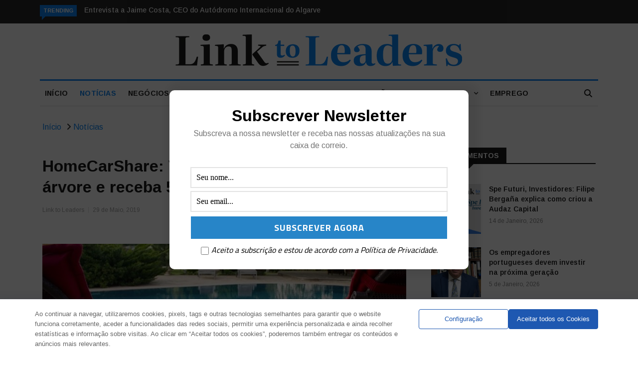

--- FILE ---
content_type: text/html; charset=UTF-8
request_url: https://linktoleaders.com/homecarshare-va-de-ferias-plante-uma-arvore-e-receba-50-do-valor-da-reserva/
body_size: 29664
content:

<!DOCTYPE html>
<html lang="pt-PT">
<head>
<meta charset="UTF-8">
<meta name="viewport" content="width=device-width">
<link rel="profile" href="http://gmpg.org/xfn/11">
<link rel="pingback" href="https://linktoleaders.com/xmlrpc.php">
<meta name="facebook-domain-verification" content="72tay5b781i0qj8m6rtsp89aldkp7y" />
<!-- set faviocn-->
<meta name='robots' content='index, follow, max-image-preview:large, max-snippet:-1, max-video-preview:-1' />

	<!-- This site is optimized with the Yoast SEO plugin v24.5 - https://yoast.com/wordpress/plugins/seo/ -->
	<title>HomeCarShare: Vá de férias, plante uma árvore e receba 50% do valor da reserva</title>
	<meta name="description" content="A plataforma de aluguer e partilha de alojamentos HomeCarShare recolhe donativos para a Quercus, com o objetivo de reflorestar Portugal. Este donativo é..." />
	<link rel="canonical" href="https://linktoleaders.com/homecarshare-va-de-ferias-plante-uma-arvore-e-receba-50-do-valor-da-reserva/" />
	<meta property="og:locale" content="pt_PT" />
	<meta property="og:type" content="article" />
	<meta property="og:title" content="HomeCarShare: Vá de férias, plante uma árvore e receba 50% do valor da reserva" />
	<meta property="og:description" content="A plataforma de aluguer e partilha de alojamentos HomeCarShare recolhe donativos para a Quercus, com o objetivo de reflorestar Portugal. Este donativo é..." />
	<meta property="og:url" content="https://linktoleaders.com/homecarshare-va-de-ferias-plante-uma-arvore-e-receba-50-do-valor-da-reserva/" />
	<meta property="og:site_name" content="Link To Leaders - Empresas, Start-ups e Investimentos" />
	<meta property="article:published_time" content="2019-05-29T05:28:47+00:00" />
	<meta property="article:modified_time" content="2019-05-29T14:19:50+00:00" />
	<meta property="og:image" content="https://linktoleaders.com/wp-content/uploads/2019/05/foto-Homecare.jpg" />
	<meta property="og:image:width" content="1078" />
	<meta property="og:image:height" content="450" />
	<meta property="og:image:type" content="image/jpeg" />
	<meta name="author" content="Link to Leaders" />
	<meta name="twitter:card" content="summary_large_image" />
	<meta name="twitter:label1" content="Escrito por" />
	<meta name="twitter:data1" content="Link to Leaders" />
	<meta name="twitter:label2" content="Tempo estimado de leitura" />
	<meta name="twitter:data2" content="2 minutos" />
	<script type="application/ld+json" class="yoast-schema-graph">{"@context":"https://schema.org","@graph":[{"@type":"Article","@id":"https://linktoleaders.com/homecarshare-va-de-ferias-plante-uma-arvore-e-receba-50-do-valor-da-reserva/#article","isPartOf":{"@id":"https://linktoleaders.com/homecarshare-va-de-ferias-plante-uma-arvore-e-receba-50-do-valor-da-reserva/"},"author":{"name":"Link to Leaders","@id":"https://linktoleaders.com/#/schema/person/dc1c5598e4eddf40012735ab94de9b69"},"headline":"HomeCarShare: Vá de férias, plante uma árvore e receba 50% do valor da reserva","datePublished":"2019-05-29T05:28:47+00:00","dateModified":"2019-05-29T14:19:50+00:00","mainEntityOfPage":{"@id":"https://linktoleaders.com/homecarshare-va-de-ferias-plante-uma-arvore-e-receba-50-do-valor-da-reserva/"},"wordCount":455,"publisher":{"@id":"https://linktoleaders.com/#organization"},"image":{"@id":"https://linktoleaders.com/homecarshare-va-de-ferias-plante-uma-arvore-e-receba-50-do-valor-da-reserva/#primaryimage"},"thumbnailUrl":"https://linktoleaders.com/wp-content/uploads/2019/05/foto-Homecare.jpg","keywords":["Airbnb","Aluguer","Casas","Donativos","HomecareShare","Quercus"],"articleSection":["Notícias"],"inLanguage":"pt-PT"},{"@type":"WebPage","@id":"https://linktoleaders.com/homecarshare-va-de-ferias-plante-uma-arvore-e-receba-50-do-valor-da-reserva/","url":"https://linktoleaders.com/homecarshare-va-de-ferias-plante-uma-arvore-e-receba-50-do-valor-da-reserva/","name":"HomeCarShare: Vá de férias, plante uma árvore e receba 50% do valor da reserva","isPartOf":{"@id":"https://linktoleaders.com/#website"},"primaryImageOfPage":{"@id":"https://linktoleaders.com/homecarshare-va-de-ferias-plante-uma-arvore-e-receba-50-do-valor-da-reserva/#primaryimage"},"image":{"@id":"https://linktoleaders.com/homecarshare-va-de-ferias-plante-uma-arvore-e-receba-50-do-valor-da-reserva/#primaryimage"},"thumbnailUrl":"https://linktoleaders.com/wp-content/uploads/2019/05/foto-Homecare.jpg","datePublished":"2019-05-29T05:28:47+00:00","dateModified":"2019-05-29T14:19:50+00:00","description":"A plataforma de aluguer e partilha de alojamentos HomeCarShare recolhe donativos para a Quercus, com o objetivo de reflorestar Portugal. Este donativo é...","breadcrumb":{"@id":"https://linktoleaders.com/homecarshare-va-de-ferias-plante-uma-arvore-e-receba-50-do-valor-da-reserva/#breadcrumb"},"inLanguage":"pt-PT","potentialAction":[{"@type":"ReadAction","target":["https://linktoleaders.com/homecarshare-va-de-ferias-plante-uma-arvore-e-receba-50-do-valor-da-reserva/"]}]},{"@type":"ImageObject","inLanguage":"pt-PT","@id":"https://linktoleaders.com/homecarshare-va-de-ferias-plante-uma-arvore-e-receba-50-do-valor-da-reserva/#primaryimage","url":"https://linktoleaders.com/wp-content/uploads/2019/05/foto-Homecare.jpg","contentUrl":"https://linktoleaders.com/wp-content/uploads/2019/05/foto-Homecare.jpg","width":1078,"height":450},{"@type":"BreadcrumbList","@id":"https://linktoleaders.com/homecarshare-va-de-ferias-plante-uma-arvore-e-receba-50-do-valor-da-reserva/#breadcrumb","itemListElement":[{"@type":"ListItem","position":1,"name":"Início","item":"https://linktoleaders.com/"},{"@type":"ListItem","position":2,"name":"HomeCarShare: Vá de férias, plante uma árvore e receba 50% do valor da reserva"}]},{"@type":"WebSite","@id":"https://linktoleaders.com/#website","url":"https://linktoleaders.com/","name":"Link To Leaders - Empresas, Start-ups e Investimentos","description":"O Link To Leaders é um jornal online que acompanha a atualidade nacional e internacional sobre Start-ups, Empresas e Investimentos.","publisher":{"@id":"https://linktoleaders.com/#organization"},"potentialAction":[{"@type":"SearchAction","target":{"@type":"EntryPoint","urlTemplate":"https://linktoleaders.com/?s={search_term_string}"},"query-input":{"@type":"PropertyValueSpecification","valueRequired":true,"valueName":"search_term_string"}}],"inLanguage":"pt-PT"},{"@type":"Organization","@id":"https://linktoleaders.com/#organization","name":"Link To Leaders - Empresas, Start-ups e Investimentos","url":"https://linktoleaders.com/","logo":{"@type":"ImageObject","inLanguage":"pt-PT","@id":"https://linktoleaders.com/#/schema/logo/image/","url":"http://new.linktoleaders.com/wp-content/uploads/2022/08/logo1.png","contentUrl":"http://new.linktoleaders.com/wp-content/uploads/2022/08/logo1.png","width":756,"height":82,"caption":"Link To Leaders - Empresas, Start-ups e Investimentos"},"image":{"@id":"https://linktoleaders.com/#/schema/logo/image/"}},{"@type":"Person","@id":"https://linktoleaders.com/#/schema/person/dc1c5598e4eddf40012735ab94de9b69","name":"Link to Leaders","image":{"@type":"ImageObject","inLanguage":"pt-PT","@id":"https://linktoleaders.com/#/schema/person/image/","url":"https://secure.gravatar.com/avatar/5bd8467e60b2e37525822b1e059547e9?s=96&d=mm&r=g","contentUrl":"https://secure.gravatar.com/avatar/5bd8467e60b2e37525822b1e059547e9?s=96&d=mm&r=g","caption":"Link to Leaders"},"description":"O Link to Leaders é um jornal online que acompanha a atualidade naconal e internacional Empresas, Start-ups e Investimentos. O Link to Leaders tem como missão estabelecer o link que faltava entre o conhecimento, a experiência e o networking dos Investidores as ideias e necessidades das Start-ups e empresas, através de um website com atualização diária. O Link to Leaders materializa-se numa plataforma digital que reúne um núcleo fixo de opinion leaders que, semanalmente, abordam os temas mais atuais do ecossistema empreendedor, no sentido de auxiliar a tomada de decisão de muitos players do setor, desde a criação, à gestão e ao investimento.","url":"https://linktoleaders.com/colaboradores/link-to-leaders/"}]}</script>
	<!-- / Yoast SEO plugin. -->


<link rel='dns-prefetch' href='//ajax.googleapis.com' />
<link rel='dns-prefetch' href='//platform-api.sharethis.com' />
<link rel='dns-prefetch' href='//meet.jit.si' />
<link rel='dns-prefetch' href='//fonts.googleapis.com' />
<link rel='preconnect' href='https://fonts.gstatic.com' crossorigin />
<link rel="alternate" type="application/rss+xml" title="Link To Leaders - Empresas, Start-ups e Investimentos &raquo; Feed" href="https://linktoleaders.com/feed/" />
<script type="text/javascript">
/* <![CDATA[ */
window._wpemojiSettings = {"baseUrl":"https:\/\/s.w.org\/images\/core\/emoji\/15.0.3\/72x72\/","ext":".png","svgUrl":"https:\/\/s.w.org\/images\/core\/emoji\/15.0.3\/svg\/","svgExt":".svg","source":{"concatemoji":"https:\/\/linktoleaders.com\/wp-includes\/js\/wp-emoji-release.min.js?ver=6.5.3"}};
/*! This file is auto-generated */
!function(i,n){var o,s,e;function c(e){try{var t={supportTests:e,timestamp:(new Date).valueOf()};sessionStorage.setItem(o,JSON.stringify(t))}catch(e){}}function p(e,t,n){e.clearRect(0,0,e.canvas.width,e.canvas.height),e.fillText(t,0,0);var t=new Uint32Array(e.getImageData(0,0,e.canvas.width,e.canvas.height).data),r=(e.clearRect(0,0,e.canvas.width,e.canvas.height),e.fillText(n,0,0),new Uint32Array(e.getImageData(0,0,e.canvas.width,e.canvas.height).data));return t.every(function(e,t){return e===r[t]})}function u(e,t,n){switch(t){case"flag":return n(e,"\ud83c\udff3\ufe0f\u200d\u26a7\ufe0f","\ud83c\udff3\ufe0f\u200b\u26a7\ufe0f")?!1:!n(e,"\ud83c\uddfa\ud83c\uddf3","\ud83c\uddfa\u200b\ud83c\uddf3")&&!n(e,"\ud83c\udff4\udb40\udc67\udb40\udc62\udb40\udc65\udb40\udc6e\udb40\udc67\udb40\udc7f","\ud83c\udff4\u200b\udb40\udc67\u200b\udb40\udc62\u200b\udb40\udc65\u200b\udb40\udc6e\u200b\udb40\udc67\u200b\udb40\udc7f");case"emoji":return!n(e,"\ud83d\udc26\u200d\u2b1b","\ud83d\udc26\u200b\u2b1b")}return!1}function f(e,t,n){var r="undefined"!=typeof WorkerGlobalScope&&self instanceof WorkerGlobalScope?new OffscreenCanvas(300,150):i.createElement("canvas"),a=r.getContext("2d",{willReadFrequently:!0}),o=(a.textBaseline="top",a.font="600 32px Arial",{});return e.forEach(function(e){o[e]=t(a,e,n)}),o}function t(e){var t=i.createElement("script");t.src=e,t.defer=!0,i.head.appendChild(t)}"undefined"!=typeof Promise&&(o="wpEmojiSettingsSupports",s=["flag","emoji"],n.supports={everything:!0,everythingExceptFlag:!0},e=new Promise(function(e){i.addEventListener("DOMContentLoaded",e,{once:!0})}),new Promise(function(t){var n=function(){try{var e=JSON.parse(sessionStorage.getItem(o));if("object"==typeof e&&"number"==typeof e.timestamp&&(new Date).valueOf()<e.timestamp+604800&&"object"==typeof e.supportTests)return e.supportTests}catch(e){}return null}();if(!n){if("undefined"!=typeof Worker&&"undefined"!=typeof OffscreenCanvas&&"undefined"!=typeof URL&&URL.createObjectURL&&"undefined"!=typeof Blob)try{var e="postMessage("+f.toString()+"("+[JSON.stringify(s),u.toString(),p.toString()].join(",")+"));",r=new Blob([e],{type:"text/javascript"}),a=new Worker(URL.createObjectURL(r),{name:"wpTestEmojiSupports"});return void(a.onmessage=function(e){c(n=e.data),a.terminate(),t(n)})}catch(e){}c(n=f(s,u,p))}t(n)}).then(function(e){for(var t in e)n.supports[t]=e[t],n.supports.everything=n.supports.everything&&n.supports[t],"flag"!==t&&(n.supports.everythingExceptFlag=n.supports.everythingExceptFlag&&n.supports[t]);n.supports.everythingExceptFlag=n.supports.everythingExceptFlag&&!n.supports.flag,n.DOMReady=!1,n.readyCallback=function(){n.DOMReady=!0}}).then(function(){return e}).then(function(){var e;n.supports.everything||(n.readyCallback(),(e=n.source||{}).concatemoji?t(e.concatemoji):e.wpemoji&&e.twemoji&&(t(e.twemoji),t(e.wpemoji)))}))}((window,document),window._wpemojiSettings);
/* ]]> */
</script>
<style id='wp-emoji-styles-inline-css' type='text/css'>

	img.wp-smiley, img.emoji {
		display: inline !important;
		border: none !important;
		box-shadow: none !important;
		height: 1em !important;
		width: 1em !important;
		margin: 0 0.07em !important;
		vertical-align: -0.1em !important;
		background: none !important;
		padding: 0 !important;
	}
</style>
<link rel='stylesheet' id='wp-block-library-css' href='https://linktoleaders.com/wp-includes/css/dist/block-library/style.min.css?ver=6.5.3' type='text/css' media='all' />
<style id='wp-block-library-theme-inline-css' type='text/css'>
.wp-block-audio figcaption{color:#555;font-size:13px;text-align:center}.is-dark-theme .wp-block-audio figcaption{color:#ffffffa6}.wp-block-audio{margin:0 0 1em}.wp-block-code{border:1px solid #ccc;border-radius:4px;font-family:Menlo,Consolas,monaco,monospace;padding:.8em 1em}.wp-block-embed figcaption{color:#555;font-size:13px;text-align:center}.is-dark-theme .wp-block-embed figcaption{color:#ffffffa6}.wp-block-embed{margin:0 0 1em}.blocks-gallery-caption{color:#555;font-size:13px;text-align:center}.is-dark-theme .blocks-gallery-caption{color:#ffffffa6}.wp-block-image figcaption{color:#555;font-size:13px;text-align:center}.is-dark-theme .wp-block-image figcaption{color:#ffffffa6}.wp-block-image{margin:0 0 1em}.wp-block-pullquote{border-bottom:4px solid;border-top:4px solid;color:currentColor;margin-bottom:1.75em}.wp-block-pullquote cite,.wp-block-pullquote footer,.wp-block-pullquote__citation{color:currentColor;font-size:.8125em;font-style:normal;text-transform:uppercase}.wp-block-quote{border-left:.25em solid;margin:0 0 1.75em;padding-left:1em}.wp-block-quote cite,.wp-block-quote footer{color:currentColor;font-size:.8125em;font-style:normal;position:relative}.wp-block-quote.has-text-align-right{border-left:none;border-right:.25em solid;padding-left:0;padding-right:1em}.wp-block-quote.has-text-align-center{border:none;padding-left:0}.wp-block-quote.is-large,.wp-block-quote.is-style-large,.wp-block-quote.is-style-plain{border:none}.wp-block-search .wp-block-search__label{font-weight:700}.wp-block-search__button{border:1px solid #ccc;padding:.375em .625em}:where(.wp-block-group.has-background){padding:1.25em 2.375em}.wp-block-separator.has-css-opacity{opacity:.4}.wp-block-separator{border:none;border-bottom:2px solid;margin-left:auto;margin-right:auto}.wp-block-separator.has-alpha-channel-opacity{opacity:1}.wp-block-separator:not(.is-style-wide):not(.is-style-dots){width:100px}.wp-block-separator.has-background:not(.is-style-dots){border-bottom:none;height:1px}.wp-block-separator.has-background:not(.is-style-wide):not(.is-style-dots){height:2px}.wp-block-table{margin:0 0 1em}.wp-block-table td,.wp-block-table th{word-break:normal}.wp-block-table figcaption{color:#555;font-size:13px;text-align:center}.is-dark-theme .wp-block-table figcaption{color:#ffffffa6}.wp-block-video figcaption{color:#555;font-size:13px;text-align:center}.is-dark-theme .wp-block-video figcaption{color:#ffffffa6}.wp-block-video{margin:0 0 1em}.wp-block-template-part.has-background{margin-bottom:0;margin-top:0;padding:1.25em 2.375em}
</style>
<style id='classic-theme-styles-inline-css' type='text/css'>
/*! This file is auto-generated */
.wp-block-button__link{color:#fff;background-color:#32373c;border-radius:9999px;box-shadow:none;text-decoration:none;padding:calc(.667em + 2px) calc(1.333em + 2px);font-size:1.125em}.wp-block-file__button{background:#32373c;color:#fff;text-decoration:none}
</style>
<style id='global-styles-inline-css' type='text/css'>
body{--wp--preset--color--black: #000000;--wp--preset--color--cyan-bluish-gray: #abb8c3;--wp--preset--color--white: #ffffff;--wp--preset--color--pale-pink: #f78da7;--wp--preset--color--vivid-red: #cf2e2e;--wp--preset--color--luminous-vivid-orange: #ff6900;--wp--preset--color--luminous-vivid-amber: #fcb900;--wp--preset--color--light-green-cyan: #7bdcb5;--wp--preset--color--vivid-green-cyan: #00d084;--wp--preset--color--pale-cyan-blue: #8ed1fc;--wp--preset--color--vivid-cyan-blue: #0693e3;--wp--preset--color--vivid-purple: #9b51e0;--wp--preset--gradient--vivid-cyan-blue-to-vivid-purple: linear-gradient(135deg,rgba(6,147,227,1) 0%,rgb(155,81,224) 100%);--wp--preset--gradient--light-green-cyan-to-vivid-green-cyan: linear-gradient(135deg,rgb(122,220,180) 0%,rgb(0,208,130) 100%);--wp--preset--gradient--luminous-vivid-amber-to-luminous-vivid-orange: linear-gradient(135deg,rgba(252,185,0,1) 0%,rgba(255,105,0,1) 100%);--wp--preset--gradient--luminous-vivid-orange-to-vivid-red: linear-gradient(135deg,rgba(255,105,0,1) 0%,rgb(207,46,46) 100%);--wp--preset--gradient--very-light-gray-to-cyan-bluish-gray: linear-gradient(135deg,rgb(238,238,238) 0%,rgb(169,184,195) 100%);--wp--preset--gradient--cool-to-warm-spectrum: linear-gradient(135deg,rgb(74,234,220) 0%,rgb(151,120,209) 20%,rgb(207,42,186) 40%,rgb(238,44,130) 60%,rgb(251,105,98) 80%,rgb(254,248,76) 100%);--wp--preset--gradient--blush-light-purple: linear-gradient(135deg,rgb(255,206,236) 0%,rgb(152,150,240) 100%);--wp--preset--gradient--blush-bordeaux: linear-gradient(135deg,rgb(254,205,165) 0%,rgb(254,45,45) 50%,rgb(107,0,62) 100%);--wp--preset--gradient--luminous-dusk: linear-gradient(135deg,rgb(255,203,112) 0%,rgb(199,81,192) 50%,rgb(65,88,208) 100%);--wp--preset--gradient--pale-ocean: linear-gradient(135deg,rgb(255,245,203) 0%,rgb(182,227,212) 50%,rgb(51,167,181) 100%);--wp--preset--gradient--electric-grass: linear-gradient(135deg,rgb(202,248,128) 0%,rgb(113,206,126) 100%);--wp--preset--gradient--midnight: linear-gradient(135deg,rgb(2,3,129) 0%,rgb(40,116,252) 100%);--wp--preset--font-size--small: 13px;--wp--preset--font-size--medium: 20px;--wp--preset--font-size--large: 36px;--wp--preset--font-size--x-large: 42px;--wp--preset--spacing--20: 0.44rem;--wp--preset--spacing--30: 0.67rem;--wp--preset--spacing--40: 1rem;--wp--preset--spacing--50: 1.5rem;--wp--preset--spacing--60: 2.25rem;--wp--preset--spacing--70: 3.38rem;--wp--preset--spacing--80: 5.06rem;--wp--preset--shadow--natural: 6px 6px 9px rgba(0, 0, 0, 0.2);--wp--preset--shadow--deep: 12px 12px 50px rgba(0, 0, 0, 0.4);--wp--preset--shadow--sharp: 6px 6px 0px rgba(0, 0, 0, 0.2);--wp--preset--shadow--outlined: 6px 6px 0px -3px rgba(255, 255, 255, 1), 6px 6px rgba(0, 0, 0, 1);--wp--preset--shadow--crisp: 6px 6px 0px rgba(0, 0, 0, 1);}:where(.is-layout-flex){gap: 0.5em;}:where(.is-layout-grid){gap: 0.5em;}body .is-layout-flex{display: flex;}body .is-layout-flex{flex-wrap: wrap;align-items: center;}body .is-layout-flex > *{margin: 0;}body .is-layout-grid{display: grid;}body .is-layout-grid > *{margin: 0;}:where(.wp-block-columns.is-layout-flex){gap: 2em;}:where(.wp-block-columns.is-layout-grid){gap: 2em;}:where(.wp-block-post-template.is-layout-flex){gap: 1.25em;}:where(.wp-block-post-template.is-layout-grid){gap: 1.25em;}.has-black-color{color: var(--wp--preset--color--black) !important;}.has-cyan-bluish-gray-color{color: var(--wp--preset--color--cyan-bluish-gray) !important;}.has-white-color{color: var(--wp--preset--color--white) !important;}.has-pale-pink-color{color: var(--wp--preset--color--pale-pink) !important;}.has-vivid-red-color{color: var(--wp--preset--color--vivid-red) !important;}.has-luminous-vivid-orange-color{color: var(--wp--preset--color--luminous-vivid-orange) !important;}.has-luminous-vivid-amber-color{color: var(--wp--preset--color--luminous-vivid-amber) !important;}.has-light-green-cyan-color{color: var(--wp--preset--color--light-green-cyan) !important;}.has-vivid-green-cyan-color{color: var(--wp--preset--color--vivid-green-cyan) !important;}.has-pale-cyan-blue-color{color: var(--wp--preset--color--pale-cyan-blue) !important;}.has-vivid-cyan-blue-color{color: var(--wp--preset--color--vivid-cyan-blue) !important;}.has-vivid-purple-color{color: var(--wp--preset--color--vivid-purple) !important;}.has-black-background-color{background-color: var(--wp--preset--color--black) !important;}.has-cyan-bluish-gray-background-color{background-color: var(--wp--preset--color--cyan-bluish-gray) !important;}.has-white-background-color{background-color: var(--wp--preset--color--white) !important;}.has-pale-pink-background-color{background-color: var(--wp--preset--color--pale-pink) !important;}.has-vivid-red-background-color{background-color: var(--wp--preset--color--vivid-red) !important;}.has-luminous-vivid-orange-background-color{background-color: var(--wp--preset--color--luminous-vivid-orange) !important;}.has-luminous-vivid-amber-background-color{background-color: var(--wp--preset--color--luminous-vivid-amber) !important;}.has-light-green-cyan-background-color{background-color: var(--wp--preset--color--light-green-cyan) !important;}.has-vivid-green-cyan-background-color{background-color: var(--wp--preset--color--vivid-green-cyan) !important;}.has-pale-cyan-blue-background-color{background-color: var(--wp--preset--color--pale-cyan-blue) !important;}.has-vivid-cyan-blue-background-color{background-color: var(--wp--preset--color--vivid-cyan-blue) !important;}.has-vivid-purple-background-color{background-color: var(--wp--preset--color--vivid-purple) !important;}.has-black-border-color{border-color: var(--wp--preset--color--black) !important;}.has-cyan-bluish-gray-border-color{border-color: var(--wp--preset--color--cyan-bluish-gray) !important;}.has-white-border-color{border-color: var(--wp--preset--color--white) !important;}.has-pale-pink-border-color{border-color: var(--wp--preset--color--pale-pink) !important;}.has-vivid-red-border-color{border-color: var(--wp--preset--color--vivid-red) !important;}.has-luminous-vivid-orange-border-color{border-color: var(--wp--preset--color--luminous-vivid-orange) !important;}.has-luminous-vivid-amber-border-color{border-color: var(--wp--preset--color--luminous-vivid-amber) !important;}.has-light-green-cyan-border-color{border-color: var(--wp--preset--color--light-green-cyan) !important;}.has-vivid-green-cyan-border-color{border-color: var(--wp--preset--color--vivid-green-cyan) !important;}.has-pale-cyan-blue-border-color{border-color: var(--wp--preset--color--pale-cyan-blue) !important;}.has-vivid-cyan-blue-border-color{border-color: var(--wp--preset--color--vivid-cyan-blue) !important;}.has-vivid-purple-border-color{border-color: var(--wp--preset--color--vivid-purple) !important;}.has-vivid-cyan-blue-to-vivid-purple-gradient-background{background: var(--wp--preset--gradient--vivid-cyan-blue-to-vivid-purple) !important;}.has-light-green-cyan-to-vivid-green-cyan-gradient-background{background: var(--wp--preset--gradient--light-green-cyan-to-vivid-green-cyan) !important;}.has-luminous-vivid-amber-to-luminous-vivid-orange-gradient-background{background: var(--wp--preset--gradient--luminous-vivid-amber-to-luminous-vivid-orange) !important;}.has-luminous-vivid-orange-to-vivid-red-gradient-background{background: var(--wp--preset--gradient--luminous-vivid-orange-to-vivid-red) !important;}.has-very-light-gray-to-cyan-bluish-gray-gradient-background{background: var(--wp--preset--gradient--very-light-gray-to-cyan-bluish-gray) !important;}.has-cool-to-warm-spectrum-gradient-background{background: var(--wp--preset--gradient--cool-to-warm-spectrum) !important;}.has-blush-light-purple-gradient-background{background: var(--wp--preset--gradient--blush-light-purple) !important;}.has-blush-bordeaux-gradient-background{background: var(--wp--preset--gradient--blush-bordeaux) !important;}.has-luminous-dusk-gradient-background{background: var(--wp--preset--gradient--luminous-dusk) !important;}.has-pale-ocean-gradient-background{background: var(--wp--preset--gradient--pale-ocean) !important;}.has-electric-grass-gradient-background{background: var(--wp--preset--gradient--electric-grass) !important;}.has-midnight-gradient-background{background: var(--wp--preset--gradient--midnight) !important;}.has-small-font-size{font-size: var(--wp--preset--font-size--small) !important;}.has-medium-font-size{font-size: var(--wp--preset--font-size--medium) !important;}.has-large-font-size{font-size: var(--wp--preset--font-size--large) !important;}.has-x-large-font-size{font-size: var(--wp--preset--font-size--x-large) !important;}
.wp-block-navigation a:where(:not(.wp-element-button)){color: inherit;}
:where(.wp-block-post-template.is-layout-flex){gap: 1.25em;}:where(.wp-block-post-template.is-layout-grid){gap: 1.25em;}
:where(.wp-block-columns.is-layout-flex){gap: 2em;}:where(.wp-block-columns.is-layout-grid){gap: 2em;}
.wp-block-pullquote{font-size: 1.5em;line-height: 1.6;}
</style>
<link rel='stylesheet' id='authors-list-css-css' href='https://linktoleaders.com/wp-content/plugins/authors-list/backend/assets/css/front.css?ver=2.0.4' type='text/css' media='all' />
<link rel='stylesheet' id='jquery-ui-css-css' href='https://linktoleaders.com/wp-content/plugins/authors-list/backend/assets/css/jquery-ui.css?ver=2.0.4' type='text/css' media='all' />
<link rel='stylesheet' id='contact-form-7-css' href='https://linktoleaders.com/wp-content/plugins/contact-form-7/includes/css/styles.css?ver=5.9.5' type='text/css' media='all' />
<link rel='stylesheet' id='bwg_fonts-css' href='https://linktoleaders.com/wp-content/plugins/photo-gallery/css/bwg-fonts/fonts.css?ver=0.0.1' type='text/css' media='all' />
<link rel='stylesheet' id='sumoselect-css' href='https://linktoleaders.com/wp-content/plugins/photo-gallery/css/sumoselect.min.css?ver=3.4.6' type='text/css' media='all' />
<link rel='stylesheet' id='mCustomScrollbar-css' href='https://linktoleaders.com/wp-content/plugins/photo-gallery/css/jquery.mCustomScrollbar.min.css?ver=3.1.5' type='text/css' media='all' />
<link rel='stylesheet' id='bwg_frontend-css' href='https://linktoleaders.com/wp-content/plugins/photo-gallery/css/styles.min.css?ver=1.8.24' type='text/css' media='all' />
<link rel='stylesheet' id='wppopups-base-css' href='https://linktoleaders.com/wp-content/plugins/wp-popups-lite/src/assets/css/wppopups-base.css?ver=2.2.0.1' type='text/css' media='all' />
<link rel='stylesheet' id='google-fonts-css' href='https://fonts.googleapis.com/css?family=Open%2BSans%3A300%2C400%2C600%2C700%7CArimo%3A400%2C700&#038;subset=latin%2Clatin-ext' type='text/css' media='all' />
<link rel='stylesheet' id='bootstrap-css' href='https://linktoleaders.com/wp-content/themes/news247/css/bootstrap.min.css?ver=all' type='text/css' media='all' />
<link rel='stylesheet' id='font-awesome-css' href='https://linktoleaders.com/wp-content/plugins/elementor/assets/lib/font-awesome/css/font-awesome.min.css?ver=4.7.0' type='text/css' media='all' />
<link rel='stylesheet' id='news247-wp-css' href='https://linktoleaders.com/wp-content/themes/news247/css/bootstrap-wp.css?ver=all' type='text/css' media='all' />
<link rel='stylesheet' id='magnific-popup-css' href='https://linktoleaders.com/wp-content/themes/news247/css/magnific-popup.css?ver=all' type='text/css' media='all' />
<link rel='stylesheet' id='owl.theme.default-css' href='https://linktoleaders.com/wp-content/themes/news247/css/owl.theme.default.css?ver=all' type='text/css' media='all' />
<link rel='stylesheet' id='lightbox-css' href='https://linktoleaders.com/wp-content/themes/news247/css/lightbox.css?ver=all' type='text/css' media='all' />
<link rel='stylesheet' id='news247-style-css' href='https://linktoleaders.com/wp-content/themes/news247-child/style.css?ver=6.5.3' type='text/css' media='all' />
<style id='news247-style-inline-css' type='text/css'>
.thw-menubar-wrap.sticky-header {padding:0;  z-index: 99999;position: fixed;
          width: 100%;top: 0;-webkit-backface-visibility: hidden;box-shadow: 0 1px 5px rgba(0, 0, 0, 0.1);-webkit-box-shadow: 0 1px 5px rgba(0, 0, 0, 0.1);}.admin-bar .thw-menubar-wrap.sticky-header {top: 32px;}.site-nav-inner{text-align:left;}.logo-header-inner{text-align:center;}a, a:visited, a:focus,.topbar .top-menu li a:hover,
                ul.main-menu>li:hover>a,
                ul.main-menu li ul li:hover > a,.navbar-header .navbar-toggle .menu-text:hover,
                .nav-solid ul.navbar-nav > li:hover > a, .nav-solid ul.navbar-nav > li.active > a,
                .blog-entry-footer a:hover,.blog-share-button ul li a:hover,.copyright-info i,
                .widget ul.nav>li>a:hover,.post-meta span i,.more-link:hover, .social-icons a:hover,
                .entry-header .page-title a:hover,.post-navigation span:hover,.post-navigation h3:hover,
                .authors-social a:hover,.related-item-content .border-overlay-content .post-cat a,
                .related-post .entry-title a:hover,.related-post .post-cat a:hover,
                .recent-posts .post-info .entry-title a:hover,
                .sidebar .widget_categories ul.nav  li:hover a,.sidebar .widget_archive ul li:hover a,
                .sidebar .widget_pages  ul li:hover a,.sidebar .widget_meta  ul li:hover a,
                .sidebar .widget_recent_comments  ul li:hover a,.sidebar .widget_recent_entries  ul li:hover a,
                .border-overlay-content .entry-title a:hover,
                .border-overlay-content .post-cat a:hover,.slider-content .post-cat a:hover,
                .slider-content .entry-title a:hover,.top-social li a:hover,
                .header .top-social li a:hover,.blog-header h2.page-title a:hover,
                a.more-link,.entry-meta .entry-meta-list i,.entry-comment a:hover,
                .social-button li a:hover,.nav-search:hover,.promo-center-content h3:hover a,
                .entry-post-meta .publish-date a:hover,
                #responsive-menu ul li a:hover,.owl-theme .owl-nav .owl-prev,.owl-theme .owl-nav .owl-next,
                .box-slider-meta .comment a:hover,.box-slider-meta .author a:hover,
                .most-meta-category a,.most-view-item-content .entry-title a:hover,
                .editor-meta-category a:hover,.ediotr-grid-content .entry-title a:hover,
                .editor-box-meta .author a:hover,.entry-blog .entry-post-title a:hover,
                .entry-post-footer-wrap a.readmore-blog:hover,

                .woocommerce ul.products li.product .woocommerce-loop-product__title:hover,

                .entry-post-footer-wrap span a:hover,.recent-posts-widget .post-info .entry-title a:hover,
                .recent-posts-widget .post-info .post-title a:hover,
                .editor-item-content-info h4 a:hover,ul.main-menu li > ul li.current-menu-parent > a,
                ul.main-menu > li.current-menu-ancestor > a,.footerbottom-widget .social-button-widget li a i:hover,
                .post-block-style .post-title a:hover,#wp-megamenu-primary > .wpmm-nav-wrap ul.wp-megamenu > li ul.wp-megamenu-sub-menu li
                .wpmm-vertical-tabs-nav ul li.active a,.topbar-nav li a:hover,
                .trending-bar.tickerbelowmenu .post-title a:hover{ color:#0C85F2; }.category-meta-bg a:hover:before{ border-top-color:#0C85F2; }#wp-megamenu-primary > .wpmm-nav-wrap .wp-megamenu >li > ul.wp-megamenu-sub-menu li.wpmm-type-widget > a:after{ border-bottom: 2px solid #0C85F2; }#header-trigger:hover .icon-bar,
                .thw-offcanvas .nano > .nano-pane > .nano-slider,
                .navbar-header .navbar-toggle:hover .icon-bar,
                .sidebar .widget-title:before,
                .widget.widget_tag_cloud .tagcloud a:hover,.btn-newsletter input[type=submit],
                .slider-content.boxed .post-cat a,.slider-content.boxed .post-cat:before,
                .box-slider .owl-nav > div:hover,.owl-merge .owl-nav > div:hover,
                .column-slider .owl-nav > div:hover,.post-meta-category a,
                .home_page5 .main-content-inner .post-layout .post-meta-category a:hover,
                .entry-image .quote-link,
                .btn-primary,a.btn-primary,.myblog-newsltter input[type=submit],
                button, input[type=button], input[type=reset], input[type=submit],
                .wpcf7-form-control.wpcf7-submit,.paging-navigation .post-nav li>a,
                .paging-navigation .post-nav  li>span,.slider-layout-cats a:hover,
                .box-slider.owl-theme .owl-dots .owl-dot span,
                .slider-layout3-item-inner .slider-layout3-btn a:hover,.comment-navigation .nav-previous a,
                .comment-navigation .nav-next a,.blog-entry-summary .page-links span,
                .post-pagination ul li a:hover,.post-pagination ul li span.current,#post-loading-button:hover,
                .latest-cats.random-clor-cats a,#post-loading-button,.owl-theme .owl-nav .owl-prev:hover,.owl-theme .owl-nav .owl-next:hover,
                .owl-theme .owl-dots .owl-dot.active span, .owl-theme .owl-dots .owl-dot:hover span,
                .search-newsletter .newsletter-subscribe a:hover,.footer-widget .widget-title:after,
                .meta-category.feature-cats a,.editor-item-content .most-meta-category a,
                .sidebar .widget-title:after,.category-meta-bg a:hover,

                    .woocommerce ul.products li.product .button,.woocommerce ul.products li.product .added_to_cart,
                    .woocommerce nav.woocommerce-pagination ul li a:focus, .woocommerce nav.woocommerce-pagination ul li a:hover, .woocommerce nav.woocommerce-pagination ul li span.current,
                    .woocommerce #respond input#submit.alt, .woocommerce a.button.alt, .woocommerce button.button.alt, .woocommerce input.button.alt,
                    .woocommerce #respond input#submit, .woocommerce a.button, .woocommerce button.button, .woocommerce input.button,

                    .entry-content a.readmore-blog,.ts-common-nav,.tp-control a,
                    .recent-posts-widget .posts-thumb .category-meta-bg a:hover,
.recent-posts-widget .post-info-full .category-meta-bg a:hover,
.single-entry-blog3 .category-meta-bg a:hover,.trending-title,.pb-common-nav:hover,.ps-common-nav:hover,
.menubelow.menudarkstyle #wp-megamenu-primary > .wpmm-nav-wrap ul.wp-megamenu > li.current-menu-ancestor,
.menubelow.menudarkstyle #wp-megamenu-primary > .wpmm-nav-wrap ul.wp-megamenu > li:hover,
.menu-menuwithlogodark #wp-megamenu-primary >
.wpmm-nav-wrap ul.wp-megamenu > li.current-menu-ancestor > a,
.menu-menuwithlogodark #wp-megamenu-primary >
.wpmm-nav-wrap ul.wp-megamenu > li:hover > a,#back-to-top .btn.btn-primary:hover,blockquote:before{ background-color:#0C85F2; }.latest-course-control a:hover,
                a.slider-layout-btn:hover,.slider-layout3-item-inner .slider-layout3-btn a:hover { border-color:#0C85F2; }.menubelow .thw-menubar > .row,
                .thw-menubar-wrap.menuabove{border-top:  3px solid #0C85F2; }.trending-title:before{border-top:  7px solid #0C85F2; }#home-search{border-top: 2px solid #0C85F2; }ul.main-menu>li:hover>a:before,ul.main-menu>li.current-menu-item>a:before,
                #wp-megamenu-primary > .wpmm-nav-wrap ul.wp-megamenu > li.current-menu-ancestor > a:before,
                #wp-megamenu-primary > .wpmm-nav-wrap ul.wp-megamenu > li.current-menu-item > a:before,
                #wp-megamenu-primary > .wpmm-nav-wrap ul.wp-megamenu > li:hover > a:before{border-color: #0C85F2; }a:hover,a.more-link,.most-meta-category a:hover{ color:#0C85F2; }.form-submit .btn.btn-primary:hover,.post-meta-category a:hover,
              a.btn-primary:hover,.btn-primary:hover,.myblog-newsltter input[type=submit]:hover,
                button, input[type=button]:hover, input[type=reset]:hover,
                input[type=submit]:hover,.wpcf7-form-control.wpcf7-submit:hover,
                .paging-navigation .post-nav li>a:hover, .paging-navigation .post-nav  li>span:hover,
                .comment-navigation .nav-previous a:hover,
                .comment-navigation .nav-next a:hover,
                #post-loading-button:hover,.latest-cats.random-clor-cats a:hover,
                .meta-category.feature-cats a:hover,.editor-item-content .most-meta-category a:hover,
                .category-meta-bg a:hover,

                            .woocommerce ul.products li.product .button:hover,
                    .woocommerce ul.products li.product .added_to_cart:hover,
                    .woocommerce #respond input#submit.alt:hover, .woocommerce a.button.alt:hover, .woocommerce button.button.alt:hover, .woocommerce input.button.alt:hover,
                    .woocommerce #respond input#submit:hover, .woocommerce a.button:hover, .woocommerce button.button:hover, .woocommerce input.button:hover,

                    .entry-content a.readmore-blog:hover,.ts-common-nav:hover,.tp-control a:hover{ background-color:#0C85F2; }.thw-menubar-wrap{ background:#FFFFFF; }.tsnews-date, .top-menu li a,.social-button li a{ color:#A3A3A3; }.top-menu li a:hover,.social-button li a:hover{ color:#EC0000; }ul.main-menu>li>a,.thw-menubar .social-button li a,.thw-menubar .nav-search{ color:#1C1C1C; }ul.main-menu>li>a:hover,ul.main-menu > li.current-menu-item >a,
                ul.main-menu>li.current-menu-parent>a{ color:#0C85F2; }ul.main-menu li ul li a{ color:#333333; }ul.main-menu li ul li a:hover,ul.main-menu li ul li.current-menu-item > a{ color:#0C85F2; }.footer-column{ background:#1C1C1C; }.footer-column, .footer-column a, .footer-column .widget ul.nav>li>a,
                .footer-widget .recent-posts .post-info .entry-title a,.footer-widget .recent-posts-widget .post-info .entry-title a,
                .footer-widget .recent-posts-widget .post-meta time{ color:#A3A3A3; }.footer-widget .widget-title, .footerbottom-widget .widget-title{ color:#FFFFFF; }.footer-column a:hover, .footer-column .widget ul.nav>li>a:hover,
                .footer-widget .recent-posts .post-info .entry-title a:hover,.footer-widget .recent-posts-widget .post-info .entry-title a:hover{ color:#0C85F2; }.copyright{ background:#1C1C1C; }.copyright, .footer-nav li a { color:#FFFFFF; }.copyright a:hover, .footer-nav li a:hover { color:#BBBBBB; }
</style>
<link rel='stylesheet' id='news247-responsive-css' href='https://linktoleaders.com/wp-content/themes/news247/css/responsive.css?ver=all' type='text/css' media='all' />
<link rel='stylesheet' id='news247-gutenberg-editor-styles-css' href='https://linktoleaders.com/wp-content/themes/news247/css/gutenberg-custom.css?ver=all' type='text/css' media='all' />
<link rel='stylesheet' id='evcal_google_fonts-css' href='https://fonts.googleapis.com/css?family=Noto+Sans%3A400%2C400italic%2C700%7CPoppins%3A700%2C800%2C900&#038;subset=latin%2Clatin-ext&#038;ver=2.2.15' type='text/css' media='all' />
<link rel='stylesheet' id='evcal_cal_default-css' href='//linktoleaders.com/wp-content/plugins/eventon-lite/assets/css/eventon_styles.css?ver=2.2.15' type='text/css' media='all' />
<link rel='stylesheet' id='evo_font_icons-css' href='//linktoleaders.com/wp-content/plugins/eventon-lite/assets/fonts/all.css?ver=2.2.15' type='text/css' media='all' />
<link rel='stylesheet' id='eventon_dynamic_styles-css' href='//linktoleaders.com/wp-content/plugins/eventon-lite/assets/css/eventon_dynamic_styles.css?ver=2.2.15' type='text/css' media='all' />
<link rel='stylesheet' id='jquery-lazyloadxt-spinner-css-css' href='//linktoleaders.com/wp-content/plugins/a3-lazy-load/assets/css/jquery.lazyloadxt.spinner.css?ver=6.5.3' type='text/css' media='all' />
<link rel='stylesheet' id='elementor-frontend-css' href='https://linktoleaders.com/wp-content/plugins/elementor/assets/css/frontend.min.css?ver=3.21.8' type='text/css' media='all' />
<link rel='stylesheet' id='eael-general-css' href='https://linktoleaders.com/wp-content/plugins/essential-addons-for-elementor-lite/assets/front-end/css/view/general.min.css?ver=5.9.23' type='text/css' media='all' />
<link rel='stylesheet' id='parent-style-css' href='https://linktoleaders.com/wp-content/themes/news247/style.css?ver=6.5.3' type='text/css' media='all' />
<link rel="preload" as="style" href="https://fonts.googleapis.com/css?family=Arimo:400,500,600,700,400italic,500italic,600italic,700italic&#038;subset=latin&#038;display=swap&#038;ver=1749556839" /><link rel="stylesheet" href="https://fonts.googleapis.com/css?family=Arimo:400,500,600,700,400italic,500italic,600italic,700italic&#038;subset=latin&#038;display=swap&#038;ver=1749556839" media="print" onload="this.media='all'"><noscript><link rel="stylesheet" href="https://fonts.googleapis.com/css?family=Arimo:400,500,600,700,400italic,500italic,600italic,700italic&#038;subset=latin&#038;display=swap&#038;ver=1749556839" /></noscript><link rel='stylesheet' id='ecs-styles-css' href='https://linktoleaders.com/wp-content/plugins/ele-custom-skin/assets/css/ecs-style.css?ver=3.1.9' type='text/css' media='all' />
<script type="text/javascript" src="https://linktoleaders.com/wp-includes/js/jquery/jquery.min.js?ver=3.7.1" id="jquery-core-js"></script>
<script type="text/javascript" src="https://linktoleaders.com/wp-includes/js/jquery/jquery-migrate.min.js?ver=3.4.1" id="jquery-migrate-js"></script>
<script type="text/javascript" src="https://linktoleaders.com/wp-content/plugins/photo-gallery/js/jquery.sumoselect.min.js?ver=3.4.6" id="sumoselect-js"></script>
<script type="text/javascript" src="https://linktoleaders.com/wp-content/plugins/photo-gallery/js/tocca.min.js?ver=2.0.9" id="bwg_mobile-js"></script>
<script type="text/javascript" src="https://linktoleaders.com/wp-content/plugins/photo-gallery/js/jquery.mCustomScrollbar.concat.min.js?ver=3.1.5" id="mCustomScrollbar-js"></script>
<script type="text/javascript" src="https://linktoleaders.com/wp-content/plugins/photo-gallery/js/jquery.fullscreen.min.js?ver=0.6.0" id="jquery-fullscreen-js"></script>
<script type="text/javascript" id="bwg_frontend-js-extra">
/* <![CDATA[ */
var bwg_objectsL10n = {"bwg_field_required":"field is required.","bwg_mail_validation":"Este n\u00e3o \u00e9 um endere\u00e7o de email v\u00e1lido. ","bwg_search_result":"N\u00e3o h\u00e1 imagens que correspondem \u00e0 sua pesquisa.","bwg_select_tag":"Select Tag","bwg_order_by":"Order By","bwg_search":"Pesquisar","bwg_show_ecommerce":"Show Ecommerce","bwg_hide_ecommerce":"Hide Ecommerce","bwg_show_comments":"Exibir Coment\u00e1rios","bwg_hide_comments":"Ocultar Coment\u00e1rios","bwg_restore":"Restaurar","bwg_maximize":"Maximize","bwg_fullscreen":"Tela Cheia","bwg_exit_fullscreen":" Saia Tela Cheia","bwg_search_tag":"SEARCH...","bwg_tag_no_match":"No tags found","bwg_all_tags_selected":"All tags selected","bwg_tags_selected":"tags selected","play":"Play","pause":"Pausa","is_pro":"","bwg_play":"Play","bwg_pause":"Pausa","bwg_hide_info":"Ocultar informa\u00e7\u00f5es","bwg_show_info":"Mostrar info","bwg_hide_rating":"Esconder classifica\u00e7\u00e3o","bwg_show_rating":"Mostrar classifica\u00e7\u00e3o","ok":"Ok","cancel":"Cancel","select_all":"Select all","lazy_load":"0","lazy_loader":"https:\/\/linktoleaders.com\/wp-content\/plugins\/photo-gallery\/images\/ajax_loader.png","front_ajax":"0","bwg_tag_see_all":"see all tags","bwg_tag_see_less":"see less tags"};
/* ]]> */
</script>
<script type="text/javascript" src="https://linktoleaders.com/wp-content/plugins/photo-gallery/js/scripts.min.js?ver=1.8.24" id="bwg_frontend-js"></script>
<script type="text/javascript" src="https://linktoleaders.com/wp-content/themes/news247/js/popper.min.js?ver=1" id="popper-js"></script>
<script type="text/javascript" src="https://linktoleaders.com/wp-content/themes/news247/js/bootstrap-wp.js?ver=1" id="bootstrapwp-js"></script>
<script type="text/javascript" id="news247-custom-js-extra">
/* <![CDATA[ */
var news247_ajax = {"ajax_url":"https:\/\/linktoleaders.com\/wp-admin\/admin-ajax.php"};
/* ]]> */
</script>
<script type="text/javascript" src="https://linktoleaders.com/wp-content/themes/news247/js/custom.js?ver=1" id="news247-custom-js"></script>
<script type="text/javascript" src="//platform-api.sharethis.com/js/sharethis.js?ver=6.5.3#property=5979503d1a124400114e5599&amp;product=inline-share-buttons" id="sharethis-js"></script>
<script type="text/javascript" id="ecs_ajax_load-js-extra">
/* <![CDATA[ */
var ecs_ajax_params = {"ajaxurl":"https:\/\/linktoleaders.com\/wp-admin\/admin-ajax.php","posts":"{\"page\":0,\"name\":\"homecarshare-va-de-ferias-plante-uma-arvore-e-receba-50-do-valor-da-reserva\",\"error\":\"\",\"m\":\"\",\"p\":0,\"post_parent\":\"\",\"subpost\":\"\",\"subpost_id\":\"\",\"attachment\":\"\",\"attachment_id\":0,\"pagename\":\"\",\"page_id\":0,\"second\":\"\",\"minute\":\"\",\"hour\":\"\",\"day\":0,\"monthnum\":0,\"year\":0,\"w\":0,\"category_name\":\"\",\"tag\":\"\",\"cat\":\"\",\"tag_id\":\"\",\"author\":\"\",\"author_name\":\"\",\"feed\":\"\",\"tb\":\"\",\"paged\":0,\"meta_key\":\"\",\"meta_value\":\"\",\"preview\":\"\",\"s\":\"\",\"sentence\":\"\",\"title\":\"\",\"fields\":\"\",\"menu_order\":\"\",\"embed\":\"\",\"category__in\":[],\"category__not_in\":[],\"category__and\":[],\"post__in\":[],\"post__not_in\":[],\"post_name__in\":[],\"tag__in\":[],\"tag__not_in\":[],\"tag__and\":[],\"tag_slug__in\":[],\"tag_slug__and\":[],\"post_parent__in\":[],\"post_parent__not_in\":[],\"author__in\":[],\"author__not_in\":[],\"search_columns\":[],\"posts_per_page\":12,\"ignore_sticky_posts\":false,\"suppress_filters\":false,\"cache_results\":true,\"update_post_term_cache\":true,\"update_menu_item_cache\":false,\"lazy_load_term_meta\":true,\"update_post_meta_cache\":true,\"post_type\":\"\",\"nopaging\":false,\"comments_per_page\":\"50\",\"no_found_rows\":false,\"order\":\"DESC\"}"};
/* ]]> */
</script>
<script type="text/javascript" src="https://linktoleaders.com/wp-content/plugins/ele-custom-skin/assets/js/ecs_ajax_pagination.js?ver=3.1.9" id="ecs_ajax_load-js"></script>
<script type="text/javascript" src="https://linktoleaders.com/wp-content/plugins/ele-custom-skin/assets/js/ecs.js?ver=3.1.9" id="ecs-script-js"></script>
<link rel="https://api.w.org/" href="https://linktoleaders.com/wp-json/" /><link rel="alternate" type="application/json" href="https://linktoleaders.com/wp-json/wp/v2/posts/39947" /><link rel="EditURI" type="application/rsd+xml" title="RSD" href="https://linktoleaders.com/xmlrpc.php?rsd" />
<meta name="generator" content="WordPress 6.5.3" />
<link rel='shortlink' href='https://linktoleaders.com/?p=39947' />
<link rel="alternate" type="application/json+oembed" href="https://linktoleaders.com/wp-json/oembed/1.0/embed?url=https%3A%2F%2Flinktoleaders.com%2Fhomecarshare-va-de-ferias-plante-uma-arvore-e-receba-50-do-valor-da-reserva%2F" />
<link rel="alternate" type="text/xml+oembed" href="https://linktoleaders.com/wp-json/oembed/1.0/embed?url=https%3A%2F%2Flinktoleaders.com%2Fhomecarshare-va-de-ferias-plante-uma-arvore-e-receba-50-do-valor-da-reserva%2F&#038;format=xml" />

<!-- This site is using AdRotate v5.13.6.1 to display their advertisements - https://ajdg.solutions/ -->
<!-- AdRotate CSS -->
<style type="text/css" media="screen">
	.g { margin:0px; padding:0px; overflow:hidden; line-height:1; zoom:1; }
	.g img { height:auto; }
	.g-col { position:relative; float:left; }
	.g-col:first-child { margin-left: 0; }
	.g-col:last-child { margin-right: 0; }
	.g-4 {  margin: 0 auto; }
	.g-2 { margin:0px;  float:left; clear:left; }
	.g-5 {  margin: 0 auto; }
	@media only screen and (max-width: 480px) {
		.g-col, .g-dyn, .g-single { width:100%; margin-left:0; margin-right:0; }
	}
</style>
<!-- /AdRotate CSS -->

<meta property="fb:app_id" content=""/>
		<!-- GA Google Analytics @ https://m0n.co/ga -->
		<script async src="https://www.googletagmanager.com/gtag/js?id=G-VJBMMD3C0C"></script>
		<script>
			window.dataLayer = window.dataLayer || [];
			function gtag(){dataLayer.push(arguments);}
			gtag('js', new Date());
			gtag('config', 'G-VJBMMD3C0C');
		</script>

	<meta name="generator" content="Redux 4.3.14" /><meta name="generator" content="Elementor 3.21.8; features: e_optimized_assets_loading; settings: css_print_method-internal, google_font-enabled, font_display-swap">


<!-- EventON Version -->
<meta name="generator" content="EventON 2.2.15" />

<link rel="icon" href="https://linktoleaders.com/wp-content/uploads/2023/03/cropped-icon-32x32.png" sizes="32x32" />
<link rel="icon" href="https://linktoleaders.com/wp-content/uploads/2023/03/cropped-icon-192x192.png" sizes="192x192" />
<link rel="apple-touch-icon" href="https://linktoleaders.com/wp-content/uploads/2023/03/cropped-icon-180x180.png" />
<meta name="msapplication-TileImage" content="https://linktoleaders.com/wp-content/uploads/2023/03/cropped-icon-270x270.png" />
		<style type="text/css" id="wp-custom-css">
			div#sidebar {
    display: block;
}		</style>
		<style id="news247_options-dynamic-css" title="dynamic-css" class="redux-options-output">.topbar{background-color:#ffffff;}.entry-logo{margin-top:12px;margin-right:0px;margin-bottom:0px;margin-left:0px;}.header{background-repeat:no-repeat;}.header{padding-top:25px;padding-bottom:25px;}.header{margin-top:0px;margin-bottom:0px;}.thw-menubar-wrap{padding-top:0px;padding-bottom:0px;}.thw-menubar-wrap{margin-top:0px;margin-bottom:0px;}body{background-color:#ffffff;background-repeat:no-repeat;background-attachment:fixed;background-position:center center;background-size:cover;}.body-inner{background-color:#ffffff;}body{font-family:Arimo;line-height:24px;font-weight:400;font-style:normal;color:#333;font-size:16px;font-display:swap;}ul.main-menu>li>a{font-family:Arimo;line-height:50px;font-weight:700;font-style:normal;font-size:14px;font-display:swap;}ul.main-menu li ul li a{font-family:Arimo;line-height:24px;font-weight:400;font-style:normal;font-size:14px;font-display:swap;}h1{font-family:Arimo;line-height:42px;font-weight:700;font-style:normal;color:#1c1c1c;font-size:32px;font-display:swap;}h2{font-family:Arimo;line-height:36px;font-weight:700;font-style:normal;color:#1c1c1c;font-size:28px;font-display:swap;}h3{font-family:Arimo;line-height:26px;font-weight:700;font-style:normal;color:#1c1c1c;font-size:22px;font-display:swap;}h4{font-family:Arimo;line-height:26px;font-weight:700;font-style:normal;color:#1c1c1c;font-size:18px;font-display:swap;}h5{font-family:Arimo;line-height:24px;font-weight:400;font-style:normal;color:#1c1c1c;font-size:16px;font-display:swap;}.footer-column{padding-top:80px;padding-bottom:60px;}.copyright .copyright-info{padding-top:15px;padding-bottom:15px;}</style></head>
<link rel="stylesheet" href="https://linktoleaders.com/owlcarousel/owl.carousel.min.css">
<link rel="stylesheet" href="https://linktoleaders.com/owlcarousel/owl.theme.default.min.css">
  

<body class="post-template-default single single-post postid-39947 single-format-standard fullwidth sidebar-active elementor-default elementor-kit-92544">
	<div id="body-inner" class="body-inner  single_style1">
    	<div class="trending-bar tickeraboveheader">
		<div class="container clearfix">
				<div id="tredingcarousel" class="trending-slide carousel slide" data-ride="carousel">
											<h3 class="trending-title">Trending</h3>
										<div class="carousel-inner">
																				<div class="carousel-item active">
															<div class="post-content">
									<h3 class="post-title title-small"><a href="https://linktoleaders.com/entrevista-a-jaime-costa-ceo-do-autodromo-internacional-do-algarve/">Entrevista a Jaime Costa, CEO do Autódromo Internacional do Algarve</a></h3>
								</div><!--/.most-view-item-content -->
							</div><!--/.carousel-item -->
																				<div class="carousel-item">
															<div class="post-content">
									<h3 class="post-title title-small"><a href="https://linktoleaders.com/o-talento-nao-se-perde-e-mal-acompanhado-pedro-rocha-silva-llh-dbmportugal/">O talento não se perde – é mal acompanhado</a></h3>
								</div><!--/.most-view-item-content -->
							</div><!--/.carousel-item -->
																				<div class="carousel-item">
															<div class="post-content">
									<h3 class="post-title title-small"><a href="https://linktoleaders.com/ue-apoia-conectividade-digital-com-regras-mais-simples-e-harmonizadas/">UE apoia conectividade digital com regras mais simples e harmonizadas</a></h3>
								</div><!--/.most-view-item-content -->
							</div><!--/.carousel-item -->
																				<div class="carousel-item">
															<div class="post-content">
									<h3 class="post-title title-small"><a href="https://linktoleaders.com/pme-portuguesa-desenvolve-nova-geracao-de-fogoes-a-pellets-e-procura-comprador-industrial/">PME portuguesa desenvolve nova geração de fogões a pellets e procura comprador industrial</a></h3>
								</div><!--/.most-view-item-content -->
							</div><!--/.carousel-item -->
																				<div class="carousel-item">
															<div class="post-content">
									<h3 class="post-title title-small"><a href="https://linktoleaders.com/10-start-ups-preparam-se-para-apresentar-as-suas-solucoes-no-pitch-day-da-uptec/">10 start-ups preparam-se para apresentar as suas soluções no Pitch Day da UPTEC</a></h3>
								</div><!--/.most-view-item-content -->
							</div><!--/.carousel-item -->
																				<div class="carousel-item">
															<div class="post-content">
									<h3 class="post-title title-small"><a href="https://linktoleaders.com/quidgest-lanca-novo-observatorio-internacional-ia-esta-no-centro/">Quidgest lança novo observatório internacional. IA está no centro.</a></h3>
								</div><!--/.most-view-item-content -->
							</div><!--/.carousel-item -->
											</div> <!--/.carousel-inner-->
									</div> <!--/.trending-slide-->
			</div> <!--/.container-->
		</div> <!--/.trending-bar-->
	
    <header class="site-header header">
        <div class="container">
            <div class="logo-wrap">
                <div class="row">


<div class="banner-section-desktop">
</div>


<div class="banner-section-mobile">
</div>



                    <div class="col-md-12 site-header-main">
                        <div class="site-logo">
                            <div class="logo-header-inner">
	
		        	<a href="https://linktoleaders.com/"> <img class="entry-logo img-responsive" src="https://linktoleaders.com/wp-content/uploads/2023/03/logo-lintoleaders1.webp" alt="logo" title="logo"></a>

			        </div>
                        </div><!-- end row -->
                    </div> <!-- .col-sm-12 -->
                </div> <!-- .row -->
            </div> <!-- .row -->
        </div> <!-- .container -->
    </header> <!-- .site-header -->
        <div class="thw-menubar-wrap menubelow menustyledefalut">
        <div class="container">
            <div class="thw-menubar">
                <div class="row">
                    <div class="col-md-12 menubarleft col-sm-12">
                        <nav class="site-navigation navigation">
        <div class="d-none d-sm-none d-md-block">
            <div class="menubar site-nav-inner">
            <!-- The WordPress Menu goes here -->
            <div class="navbar-responsive-collapse"><ul id="main-menu" class="nav navbar-nav main-menu"><li id="menu-item-118" class="menu-item menu-item-type-custom menu-item-object-custom menu-item-118"><a href="/">Início</a></li>
<li id="menu-item-2173" class="menu-item menu-item-type-taxonomy menu-item-object-category current-post-ancestor current-menu-parent current-post-parent menu-item-2173"><a href="https://linktoleaders.com/noticias/">Notícias</a></li>
<li id="menu-item-2172" class="menu-item menu-item-type-taxonomy menu-item-object-category menu-item-2172"><a href="https://linktoleaders.com/negocios/">Negócios</a></li>
<li id="menu-item-2175" class="menu-item menu-item-type-taxonomy menu-item-object-category menu-item-2175"><a href="https://linktoleaders.com/investimentos/">Investimentos</a></li>
<li id="menu-item-2177" class="menu-item menu-item-type-taxonomy menu-item-object-category menu-item-2177"><a href="https://linktoleaders.com/empresas-e-start-ups/">Empresas e Start-Ups</a></li>
<li id="menu-item-91401" class="menu-item menu-item-type-post_type menu-item-object-page menu-item-91401"><a href="https://linktoleaders.com/opiniao/">Opinião</a></li>
<li id="menu-item-91925" class="menu-item menu-item-type-post_type menu-item-object-page menu-item-91925"><a href="https://linktoleaders.com/agenda/">Agenda</a></li>
<li id="menu-item-91771" class="menu-item menu-item-type-custom menu-item-object-custom menu-item-has-children menu-item-91771"><a>Link+</a>
<ul class="sub-menu">
	<li id="menu-item-100090" class="menu-item menu-item-type-custom menu-item-object-custom menu-item-has-children menu-item-100090"><a>Projetos com Link</a>
	<ul class="sub-menu">
		<li id="menu-item-100088" class="menu-item menu-item-type-taxonomy menu-item-object-category menu-item-100088"><a href="https://linktoleaders.com/link-mais/projetos-com-link/link-to-portugal/">Link To Portugal</a></li>
		<li id="menu-item-100089" class="menu-item menu-item-type-taxonomy menu-item-object-category menu-item-100089"><a href="https://linktoleaders.com/link-mais/projetos-com-link/meet-the-leaders/">Meet The Leaders</a></li>
	</ul>
</li>
	<li id="menu-item-93085" class="menu-item menu-item-type-taxonomy menu-item-object-category menu-item-93085"><a href="https://linktoleaders.com/link-mais/fora-de-horas/">Fora de Horas</a></li>
	<li id="menu-item-92711" class="menu-item menu-item-type-taxonomy menu-item-object-category menu-item-92711"><a href="https://linktoleaders.com/link-mais/multimedia/">Multimédia</a></li>
	<li id="menu-item-100091" class="menu-item menu-item-type-custom menu-item-object-custom menu-item-has-children menu-item-100091"><a>Diretório</a>
	<ul class="sub-menu">
		<li id="menu-item-93232" class="menu-item menu-item-type-post_type_archive menu-item-object-start-up menu-item-93232"><a href="https://linktoleaders.com/start-up/">Diretório de Start-ups</a></li>
		<li id="menu-item-93219" class="menu-item menu-item-type-post_type_archive menu-item-object-venture-capitalists menu-item-93219"><a href="https://linktoleaders.com/venture-capitalists/">Diretório de Investidores</a></li>
	</ul>
</li>
</ul>
</li>
<li id="menu-item-100210" class="menu-item menu-item-type-post_type_archive menu-item-object-emprego menu-item-100210"><a href="https://linktoleaders.com/emprego/">Emprego</a></li>
</ul></div>        </div> <!-- navbar menubar -->
    </div> <!-- navbar menubar -->
        <div id="responsive-menu" class="d-md-none d-lg-none">
        <div class="navbar-header">
            <!-- .navbar-toggle is used as the toggle for collapsed navbar content -->
            <button type="button" class="navbar-toggle" data-toggle="collapse" data-target=".navbar-collapse">
              <span class="icon-bar"></span>
              <span class="icon-bar"></span>
              <span class="icon-bar"></span>
              <span class="icon-bar"></span>
            </button>
        </div>
        <div class="collapse navbar-collapse">
            <ul id="menu-main-menu" class="nav navbar-nav"><li class="menu-item menu-item-type-custom menu-item-object-custom menu-item-118"><a title="Início" href="/">Início</a></li>
<li class="menu-item menu-item-type-taxonomy menu-item-object-category current-post-ancestor current-menu-parent current-post-parent menu-item-2173 active"><a title="Notícias" href="https://linktoleaders.com/noticias/">Notícias</a></li>
<li class="menu-item menu-item-type-taxonomy menu-item-object-category menu-item-2172"><a title="Negócios" href="https://linktoleaders.com/negocios/">Negócios</a></li>
<li class="menu-item menu-item-type-taxonomy menu-item-object-category menu-item-2175"><a title="Investimentos" href="https://linktoleaders.com/investimentos/">Investimentos</a></li>
<li class="menu-item menu-item-type-taxonomy menu-item-object-category menu-item-2177"><a title="Empresas e Start-Ups" href="https://linktoleaders.com/empresas-e-start-ups/">Empresas e Start-Ups</a></li>
<li class="menu-item menu-item-type-post_type menu-item-object-page menu-item-91401"><a title="Opinião" href="https://linktoleaders.com/opiniao/">Opinião</a></li>
<li class="menu-item menu-item-type-post_type menu-item-object-page menu-item-91925"><a title="Agenda" href="https://linktoleaders.com/agenda/">Agenda</a></li>
<li class="menu-item menu-item-type-custom menu-item-object-custom menu-item-has-children menu-item-91771"><a title="Link+">Link+</a>
                <span class="menu-toggler collapsed" data-toggle="collapse" data-target=".collapse-91771">
                <i class="fa fa-angle-right"></i>
                </span>
<ul role="menu" class="collapse collapse-91771 ">
	<li class="menu-item menu-item-type-custom menu-item-object-custom menu-item-has-children menu-item-100090 dropdown "><a title="Projetos com Link">Projetos com Link</a>
                <span class="menu-toggler collapsed" data-toggle="collapse" data-target=".collapse-100090">
                <i class="fa fa-angle-right"></i>
                </span>
	<ul role="menu" class="collapse collapse-100090 ">
		<li class="menu-item menu-item-type-taxonomy menu-item-object-category menu-item-100088"><a title="Link To Portugal" href="https://linktoleaders.com/link-mais/projetos-com-link/link-to-portugal/">Link To Portugal</a></li>
		<li class="menu-item menu-item-type-taxonomy menu-item-object-category menu-item-100089"><a title="Meet The Leaders" href="https://linktoleaders.com/link-mais/projetos-com-link/meet-the-leaders/">Meet The Leaders</a></li>
	</ul>
</li>
	<li class="menu-item menu-item-type-taxonomy menu-item-object-category menu-item-93085"><a title="Fora de Horas" href="https://linktoleaders.com/link-mais/fora-de-horas/">Fora de Horas</a></li>
	<li class="menu-item menu-item-type-taxonomy menu-item-object-category menu-item-92711"><a title="Multimédia" href="https://linktoleaders.com/link-mais/multimedia/">Multimédia</a></li>
	<li class="menu-item menu-item-type-custom menu-item-object-custom menu-item-has-children menu-item-100091 dropdown "><a title="Diretório">Diretório</a>
                <span class="menu-toggler collapsed" data-toggle="collapse" data-target=".collapse-100091">
                <i class="fa fa-angle-right"></i>
                </span>
	<ul role="menu" class="collapse collapse-100091 ">
		<li class="menu-item menu-item-type-post_type_archive menu-item-object-start-up menu-item-93232"><a title="Diretório de Start-ups" href="https://linktoleaders.com/start-up/">Diretório de Start-ups</a></li>
		<li class="menu-item menu-item-type-post_type_archive menu-item-object-venture-capitalists menu-item-93219"><a title="Diretório de Investidores" href="https://linktoleaders.com/venture-capitalists/">Diretório de Investidores</a></li>
	</ul>
</li>
</ul>
</li>
<li class="menu-item menu-item-type-post_type_archive menu-item-object-emprego menu-item-100210"><a title="Emprego" href="https://linktoleaders.com/emprego/">Emprego</a></li>
</ul>          </div>
    </div><!--/.#mobile-menu-->
    
                                                    <div class="menu-searh-wrap text-right d-md-block">
                                <div class="search-social">
                                                                            <div class="nav-search-quote">
                                            <span class="nav-search">
                                                <i class="fa fa-search"></i>
                                            </span>
                                        </div>
                                        <div id="home-search" class="search" style="display: none;">
                                            
<form method="get" id="searchform" action="https://linktoleaders.com/" >
   <input type="search" class="search-field" placeholder="Pesquisa livre &hellip;" value="" name="s" title="Search for:">
   <i class="fa fa-search"></i>
</form>
                                            <span class="search-close">&times;</span>
                                        </div><!-- Site search end -->
                                                                    </div>
                            </div>
                                            </div><!-- End of menubar -->
                </div>
            </div>
        </div>
    </div>
    








<div class="main-content">
	<div class="container">
	    	      <div class="thwbreadcrumb"><div id="crumbs"><a href="https://linktoleaders.com/">Início</a> <span><i class="fa fa-angle-right"></i></span> <span class="removearrow"><a href="https://linktoleaders.com/noticias/">Notícias</a> <span><i class="fa fa-angle-right"></i></span> </span></div></div>	    		<div class="main-content-wrap blogSingleRight">
						<div class="row justify-content-center">
			                                <div id="content" class="col-lg-8 col-md-8 col-sm-12">
                					<div class="main-content-inner clearfix">
											
    <article id="post-39947" class="post-layout post-39947 post type-post status-publish format-standard has-post-thumbnail hentry category-noticias tag-airbnb tag-aluguer tag-casas tag-donativos tag-homecareshare tag-quercus">
        <div class="single-entry-blog">
    <div class="single-entry-blog1">
        <div class="blog-header">
                                                    <h1 class="single-post-title">
		                HomeCarShare: Vá de férias, plante uma árvore e receba 50% do valor da reserva                            </h1>
	            <div class="entry-post-meta">
           <div class="entry-post-footer-wrap">
                                                                    				                              <span class="post-meta-author">Link to Leaders </span>

			                                              
                                                                          <span class="publish-date">
                                <time class="entry-date" datetime="2019-05-29T05:28:47+00:00">29 de Maio, 2019</time>
                             </span>
                                                                                                                                                                                   
                                  <div class="share-items1">
                      <div class="sharethis-inline-share-buttons"></div>
                  </div>
                
              </div> <!-- .entry-post-meta-wrap -->
            </div> <!-- .entry-post-meta-wrap -->
        </div><!-- .blog-header -->
         
            <div class="entry-format">
            <div class="featured-image">
                                                         <img fetchpriority="high" width="1078" height="450" src="//linktoleaders.com/wp-content/plugins/a3-lazy-load/assets/images/lazy_placeholder.gif" data-lazy-type="image" data-src="https://linktoleaders.com/wp-content/uploads/2019/05/foto-Homecare.jpg" class="lazy lazy-hidden img-responsive wp-post-image" alt="" decoding="async" srcset="" data-srcset="https://linktoleaders.com/wp-content/uploads/2019/05/foto-Homecare.jpg 1078w, https://linktoleaders.com/wp-content/uploads/2019/05/foto-Homecare-300x125.jpg 300w, https://linktoleaders.com/wp-content/uploads/2019/05/foto-Homecare-1024x427.jpg 1024w, https://linktoleaders.com/wp-content/uploads/2019/05/foto-Homecare-768x321.jpg 768w" sizes="(max-width: 1078px) 100vw, 1078px" /><noscript><img width="1078" height="450" src="https://linktoleaders.com/wp-content/uploads/2019/05/foto-Homecare.jpg" class="img-responsive wp-post-image" alt="" decoding="async" srcset="https://linktoleaders.com/wp-content/uploads/2019/05/foto-Homecare.jpg 1078w, https://linktoleaders.com/wp-content/uploads/2019/05/foto-Homecare-300x125.jpg 300w, https://linktoleaders.com/wp-content/uploads/2019/05/foto-Homecare-1024x427.jpg 1024w, https://linktoleaders.com/wp-content/uploads/2019/05/foto-Homecare-768x321.jpg 768w" sizes="(max-width: 1078px) 100vw, 1078px" /></noscript>                                                </div>
        </div>
    

 <div class="image-desc">
</div>

                    <div class="single-entry-summary">
                <div class="single-entry-summary-post-content">
                    <blockquote><p>A plataforma de aluguer e partilha de alojamentos HomeCarShare recolhe donativos para a Quercus, com o objetivo de reflorestar Portugal. Este donativo é efetuado pelo viajante no momento em que paga a reserva, sendo opcional e num valor mínimo de 1 euro por donativo.</p></blockquote>
<p>Já imaginou reservar aquela casa que tanto sonhou para as suas e ajudar a plantar uma árvore? E melhor ainda: recuperar 50% do valor da reserva? Tudo isto é possível na <a href="http://www.HomeCarShare.com" target="_blank" rel="noopener noreferrer">HomeCarShare</a>, uma plataforma de aluguer/partilha de alojamentos de férias com ou sem viatura em Portugal.</p>
<p>A plataforma portuguesa, motivada pelas ideologias patentes no Empreendedorismo Social, quer formar uma comunidade de Turismo Sustentável, já que os seus fundadores acreditam que quem viaja tem o dever cívico de apoiar e de contribuir para a preservação do ambiente. Por esse motivo desenvolveram uma parceria com a Quercus – ANCN, nomeadamente com o Projeto Criar Bosques.</p>
<p>“Criámos uma parceira com a <a href="https://www.homecarshare.com/noticia/1335" target="_blank" rel="noopener noreferrer">Quercus</a>, onde recolhemos donativos em cada reserva efetuada para apoiar a reflorestação de Portugal através do projeto Criar Bosques. O turismo em geral pode plantar milhões de arvores todos os anos”, explicou André Fernandes, diretor executivo da HomeCarShare, ao Link To leaders.</p>
<p>“Consideramo-nos uma plataforma de Turismo Sustentável, baseada no modelo de negocio da economia da partilha e partilha de rendimentos, onde alojamentos na cidade ou no campo contribuem positivamente para o ambiente e para a sensibilização da população mundial para o enorme impacto que pequenas atitudes podem gerar, queremos ser um exemplo a seguir por todas as empresas das mais variadas atividades económicas”, acrescentou o responsável.</p>
<p>A plataforma divulga estabelecimentos de alojamento local e outros, promovendo a economia local e o uso dado a propriedades que, caso não fossem disponibilizadas a turistas, “não seriam utilizadas mais do que alguns dias por ano e outras que poderiam estar completamente fechadas, sem possibilidade de serem recuperadas pelos proprietários e sem atrair vida para pequenas localidades”. É ainda dada a possibilidade aos proprietários de adicionar a partilha de uma viatura na modalidade de carsharing.</p>
<p>Mas as vantagens não ficam por aqui. “A HomeCarShare devolve o valor da comissão cobrada por reserva em crédito para utilizar na plataforma. Adicionalmente, devolvemos também 100% do valor dos donativos que são efetuados nas reservas em crédito para férias futuras dos doadores, incentivando fortemente a contribuição, divulgação e o apoio das causas que apoiamos”, explicou André Fernandes.</p>
<p>Para já, a plataforma disponibiliza apenas alojamento de férias de norte a sul de Portugal e Ilhas, mas o objetivo é expandir em breve a oferta à Europa.</p>
<div id="wpdevar_comment_1" style="width:100%;text-align:left;">
		<span style="padding: 10px;font-size:20px;font-family:Arial,Helvetica Neue,Helvetica,sans-serif;color:#000000;">Comentários</span>
		<div class="fb-comments" data-href="https://linktoleaders.com/homecarshare-va-de-ferias-plante-uma-arvore-e-receba-50-do-valor-da-reserva/" data-order-by="social" data-numposts="7" data-width="100%" style="display:block;"></div></div><style>#wpdevar_comment_1 span,#wpdevar_comment_1 iframe{width:100% !important;} #wpdevar_comment_1 iframe{max-height: 100% !important;}</style>                </div>
                
                                                    
                                                                                  <div class="share-items1">
                      <div class="sharethis-inline-share-buttons"></div>
                  </div>
                

                
                            </div><!-- .entry-summary -->
            </div> <!--/.entry-blog -->
</div> <!--/.entry-blog -->
    </article><!-- #post-## -->
    


					    									</div> <!-- close .main-content-inner -->
			</div> <!-- close .main-content-inner -->
			
<div id="sidebar" class="sidebar col-lg-4 col-md-4 col-sm-12">

		<div class="sidebar-inner">

				<div id="news247_latest_news_widget-5" class="widget news247_latest_news_widget" ><h3  class="widget-title main-block-title title-arrow"><span>Investimentos</span></h3>					<div class="recent-posts-widget">
				<ul class="list-unstyled clearfix">
											<li class="media">
															<div class="posts-thumb d-flex mr-3">
									<a href="https://linktoleaders.com/spe-futuri-investidores-filipe-bergana-explica-como-criou-a-audaz-capital/" rel="bookmark" title="Spe Futuri, Investidores: Filipe Bergaña explica como criou a Audaz Capital"><img width="150" height="150" src="//linktoleaders.com/wp-content/plugins/a3-lazy-load/assets/images/lazy_placeholder.gif" data-lazy-type="image" data-src="https://linktoleaders.com/wp-content/uploads/2026/01/Spe-Futuri-Investidores-150x150.png" class="lazy lazy-hidden attachment-thumbnail size-thumbnail wp-post-image" alt="" decoding="async" /><noscript><img width="150" height="150" src="//linktoleaders.com/wp-content/plugins/a3-lazy-load/assets/images/lazy_placeholder.gif" data-lazy-type="image" data-src="https://linktoleaders.com/wp-content/uploads/2026/01/Spe-Futuri-Investidores-150x150.png" class="lazy lazy-hidden attachment-thumbnail size-thumbnail wp-post-image" alt="" decoding="async" /><noscript><img width="150" height="150" src="https://linktoleaders.com/wp-content/uploads/2026/01/Spe-Futuri-Investidores-150x150.png" class="attachment-thumbnail size-thumbnail wp-post-image" alt="" decoding="async" /></noscript></noscript></a>
								</div>
								<div class="post-info media-body">
									<h4 class="entry-title mt-0 mb-1"><a href="https://linktoleaders.com/spe-futuri-investidores-filipe-bergana-explica-como-criou-a-audaz-capital/" rel="bookmark" title="Spe Futuri, Investidores: Filipe Bergaña explica como criou a Audaz Capital">Spe Futuri, Investidores: Filipe Bergaña explica como criou a Audaz Capital</a></h4>
									<p class="post-meta"><time class="post-date" datetime="2026-01-14T06:28:03+00:00">14 de Janeiro, 2026</time></p>
								</div>
														<div class="clearfix"></div>
						</li>

											<li class="media">
															<div class="posts-thumb d-flex mr-3">
									<a href="https://linktoleaders.com/os-empregadores-portugueses-devem-investir-na-proxima-geracao-randy-m-ataide/" rel="bookmark" title="Os empregadores portugueses devem investir na próxima geração"><img width="150" height="150" src="//linktoleaders.com/wp-content/plugins/a3-lazy-load/assets/images/lazy_placeholder.gif" data-lazy-type="image" data-src="https://linktoleaders.com/wp-content/uploads/2023/10/Randy-M.-Ataide-150x150.jpg" class="lazy lazy-hidden attachment-thumbnail size-thumbnail wp-post-image" alt="" decoding="async" /><noscript><img width="150" height="150" src="//linktoleaders.com/wp-content/plugins/a3-lazy-load/assets/images/lazy_placeholder.gif" data-lazy-type="image" data-src="https://linktoleaders.com/wp-content/uploads/2023/10/Randy-M.-Ataide-150x150.jpg" class="lazy lazy-hidden attachment-thumbnail size-thumbnail wp-post-image" alt="" decoding="async" /><noscript><img width="150" height="150" src="https://linktoleaders.com/wp-content/uploads/2023/10/Randy-M.-Ataide-150x150.jpg" class="attachment-thumbnail size-thumbnail wp-post-image" alt="" decoding="async" /></noscript></noscript></a>
								</div>
								<div class="post-info media-body">
									<h4 class="entry-title mt-0 mb-1"><a href="https://linktoleaders.com/os-empregadores-portugueses-devem-investir-na-proxima-geracao-randy-m-ataide/" rel="bookmark" title="Os empregadores portugueses devem investir na próxima geração">Os empregadores portugueses devem investir na próxima geração</a></h4>
									<p class="post-meta"><time class="post-date" datetime="2026-01-05T06:27:10+00:00">5 de Janeiro, 2026</time></p>
								</div>
														<div class="clearfix"></div>
						</li>

											<li class="media">
															<div class="posts-thumb d-flex mr-3">
									<a href="https://linktoleaders.com/da-tecnologia-ao-impacto-o-que-esperar-do-venture-capital-em-2026-ricardo-jacinto-shilling-vc/" rel="bookmark" title="Da tecnologia ao impacto: o que esperar do venture capital em 2026?"><img width="150" height="150" src="//linktoleaders.com/wp-content/plugins/a3-lazy-load/assets/images/lazy_placeholder.gif" data-lazy-type="image" data-src="https://linktoleaders.com/wp-content/uploads/2025/12/Ricardo-Jacinto-150x150.png" class="lazy lazy-hidden attachment-thumbnail size-thumbnail wp-post-image" alt="" decoding="async" /><noscript><img width="150" height="150" src="//linktoleaders.com/wp-content/plugins/a3-lazy-load/assets/images/lazy_placeholder.gif" data-lazy-type="image" data-src="https://linktoleaders.com/wp-content/uploads/2025/12/Ricardo-Jacinto-150x150.png" class="lazy lazy-hidden attachment-thumbnail size-thumbnail wp-post-image" alt="" decoding="async" /><noscript><img width="150" height="150" src="https://linktoleaders.com/wp-content/uploads/2025/12/Ricardo-Jacinto-150x150.png" class="attachment-thumbnail size-thumbnail wp-post-image" alt="" decoding="async" /></noscript></noscript></a>
								</div>
								<div class="post-info media-body">
									<h4 class="entry-title mt-0 mb-1"><a href="https://linktoleaders.com/da-tecnologia-ao-impacto-o-que-esperar-do-venture-capital-em-2026-ricardo-jacinto-shilling-vc/" rel="bookmark" title="Da tecnologia ao impacto: o que esperar do venture capital em 2026?">Da tecnologia ao impacto: o que esperar do venture capital em 2026?</a></h4>
									<p class="post-meta"><time class="post-date" datetime="2026-01-01T06:30:04+00:00">1 de Janeiro, 2026</time></p>
								</div>
														<div class="clearfix"></div>
						</li>

											<li class="media">
															<div class="posts-thumb d-flex mr-3">
									<a href="https://linktoleaders.com/a-europa-continua-a-ter-pouco-capital-em-toda-a-cadeia-do-venture-capital-thijs-povel-dealflow-eu-ventures-eu/" rel="bookmark" title="&#8220;A Europa continua a ter pouco capital em toda a cadeia do venture capital&#8221;"><img width="150" height="150" src="//linktoleaders.com/wp-content/plugins/a3-lazy-load/assets/images/lazy_placeholder.gif" data-lazy-type="image" data-src="https://linktoleaders.com/wp-content/uploads/2025/12/THIJS-POVEL-fundador-e-CEO-na-Dealflow.eu-e-Managing-Partner-na-Ventures.eu_-150x150.png" class="lazy lazy-hidden attachment-thumbnail size-thumbnail wp-post-image" alt="" decoding="async" /><noscript><img width="150" height="150" src="//linktoleaders.com/wp-content/plugins/a3-lazy-load/assets/images/lazy_placeholder.gif" data-lazy-type="image" data-src="https://linktoleaders.com/wp-content/uploads/2025/12/THIJS-POVEL-fundador-e-CEO-na-Dealflow.eu-e-Managing-Partner-na-Ventures.eu_-150x150.png" class="lazy lazy-hidden attachment-thumbnail size-thumbnail wp-post-image" alt="" decoding="async" /><noscript><img width="150" height="150" src="https://linktoleaders.com/wp-content/uploads/2025/12/THIJS-POVEL-fundador-e-CEO-na-Dealflow.eu-e-Managing-Partner-na-Ventures.eu_-150x150.png" class="attachment-thumbnail size-thumbnail wp-post-image" alt="" decoding="async" /></noscript></noscript></a>
								</div>
								<div class="post-info media-body">
									<h4 class="entry-title mt-0 mb-1"><a href="https://linktoleaders.com/a-europa-continua-a-ter-pouco-capital-em-toda-a-cadeia-do-venture-capital-thijs-povel-dealflow-eu-ventures-eu/" rel="bookmark" title="&#8220;A Europa continua a ter pouco capital em toda a cadeia do venture capital&#8221;">&#8220;A Europa continua a ter pouco capital em toda a cadeia do venture capital&#8221;</a></h4>
									<p class="post-meta"><time class="post-date" datetime="2025-12-29T06:29:21+00:00">29 de Dezembro, 2025</time></p>
								</div>
														<div class="clearfix"></div>
						</li>

											<li class="media">
															<div class="posts-thumb d-flex mr-3">
									<a href="https://linktoleaders.com/investir-como-business-angel-nao-e-um-sprint-e-uma-maratona-janne-jormalainen-eban/" rel="bookmark" title="&#8220;Investir como business angel não é um sprint, é uma maratona&#8221;"><img width="150" height="150" src="//linktoleaders.com/wp-content/plugins/a3-lazy-load/assets/images/lazy_placeholder.gif" data-lazy-type="image" data-src="https://linktoleaders.com/wp-content/uploads/2023/02/Presidente-EBAN_opiniao-150x150.jpg" class="lazy lazy-hidden attachment-thumbnail size-thumbnail wp-post-image" alt="Presidente-EBAN_opiniao.jpg" decoding="async" /><noscript><img width="150" height="150" src="//linktoleaders.com/wp-content/plugins/a3-lazy-load/assets/images/lazy_placeholder.gif" data-lazy-type="image" data-src="https://linktoleaders.com/wp-content/uploads/2023/02/Presidente-EBAN_opiniao-150x150.jpg" class="lazy lazy-hidden attachment-thumbnail size-thumbnail wp-post-image" alt="Presidente-EBAN_opiniao.jpg" decoding="async" /><noscript><img width="150" height="150" src="https://linktoleaders.com/wp-content/uploads/2023/02/Presidente-EBAN_opiniao-150x150.jpg" class="attachment-thumbnail size-thumbnail wp-post-image" alt="Presidente-EBAN_opiniao.jpg" decoding="async" /></noscript></noscript></a>
								</div>
								<div class="post-info media-body">
									<h4 class="entry-title mt-0 mb-1"><a href="https://linktoleaders.com/investir-como-business-angel-nao-e-um-sprint-e-uma-maratona-janne-jormalainen-eban/" rel="bookmark" title="&#8220;Investir como business angel não é um sprint, é uma maratona&#8221;">&#8220;Investir como business angel não é um sprint, é uma maratona&#8221;</a></h4>
									<p class="post-meta"><time class="post-date" datetime="2025-12-15T06:29:50+00:00">15 de Dezembro, 2025</time></p>
								</div>
														<div class="clearfix"></div>
						</li>

														</ul>
			</div>
				</div>
	</div> <!-- close .sidebar-padder -->
</div> <!-- close .sidebar -->

				</div> <!--/.row-->

                		<div class="related-post">
			<h2 class="main-block-title title-arrow"><span>Artigos Relacionados</span></h2>
			<div class="editor-grid-post">
							    <div class="row gap-40">
									<div class="ediotr-grid-item col-lg-4 col-sm-12">
						<div class="most-view-item-content editor-item-content">
						<div class="related-post-imgwrap">
							<a href="https://linktoleaders.com/ministerio-da-cultura-universidade-nova-e-thu-lancam-talent-league-portugal/">
								<img width="580" height="227" src="//linktoleaders.com/wp-content/plugins/a3-lazy-load/assets/images/lazy_placeholder.gif" data-lazy-type="image" data-src="https://linktoleaders.com/wp-content/uploads/2019/07/Talent-Portugal-580x227.jpg" class="lazy lazy-hidden attachment-news247-xmedium-size size-news247-xmedium-size wp-post-image" alt="Ministério da Cultura, Universidade Nova e THU lançam Talent League Portugal" decoding="async" /><noscript><img width="580" height="227" src="https://linktoleaders.com/wp-content/uploads/2019/07/Talent-Portugal-580x227.jpg" class="attachment-news247-xmedium-size size-news247-xmedium-size wp-post-image" alt="Ministério da Cultura, Universidade Nova e THU lançam Talent League Portugal" decoding="async" /></noscript>							</a>
						</div>
							<div class="editor-item-content-info">
								<h4 class="entry-title"><a href="https://linktoleaders.com/ministerio-da-cultura-universidade-nova-e-thu-lancam-talent-league-portugal/">Ministério da Cultura, Universidade Nova e THU lançam Talent League Portugal</a></h4>
				              <div class="entry-post-footer-wrap">



                                                                                                                                                                            






	                             <span class="publish-date">
	                                <time class="entry-date" datetime="2019-07-16T05:24:13+00:00">16 de Julho, 2019</time>
	                             </span>

				              </div> <!-- .entry-post-meta-wrap -->
							</div>
						</div><!--/.most-view-item-content -->
					</div>

												<div class="ediotr-grid-item col-lg-4 col-sm-12">
						<div class="most-view-item-content editor-item-content">
						<div class="related-post-imgwrap">
							<a href="https://linktoleaders.com/industrias-de-nicho-para-potenciais-start-ups/">
								<img width="580" height="227" src="//linktoleaders.com/wp-content/plugins/a3-lazy-load/assets/images/lazy_placeholder.gif" data-lazy-type="image" data-src="https://linktoleaders.com/wp-content/uploads/2019/07/Industrias-de-nicho-580x227.jpg" class="lazy lazy-hidden attachment-news247-xmedium-size size-news247-xmedium-size wp-post-image" alt="" decoding="async" /><noscript><img width="580" height="227" src="https://linktoleaders.com/wp-content/uploads/2019/07/Industrias-de-nicho-580x227.jpg" class="attachment-news247-xmedium-size size-news247-xmedium-size wp-post-image" alt="" decoding="async" /></noscript>							</a>
						</div>
							<div class="editor-item-content-info">
								<h4 class="entry-title"><a href="https://linktoleaders.com/industrias-de-nicho-para-potenciais-start-ups/">Indústrias de nicho para potenciais start-ups</a></h4>
				              <div class="entry-post-footer-wrap">



                                                                                                                                                                            






	                             <span class="publish-date">
	                                <time class="entry-date" datetime="2019-08-12T05:28:10+00:00">12 de Agosto, 2019</time>
	                             </span>

				              </div> <!-- .entry-post-meta-wrap -->
							</div>
						</div><!--/.most-view-item-content -->
					</div>

												<div class="ediotr-grid-item col-lg-4 col-sm-12">
						<div class="most-view-item-content editor-item-content">
						<div class="related-post-imgwrap">
							<a href="https://linktoleaders.com/agencia-alema-para-a-inovacao-disruptiva-convoca-inovadores/">
								<img width="580" height="227" src="//linktoleaders.com/wp-content/plugins/a3-lazy-load/assets/images/lazy_placeholder.gif" data-lazy-type="image" data-src="https://linktoleaders.com/wp-content/uploads/2024/10/deepfake-580x227.png" class="lazy lazy-hidden attachment-news247-xmedium-size size-news247-xmedium-size wp-post-image" alt="" decoding="async" /><noscript><img width="580" height="227" src="https://linktoleaders.com/wp-content/uploads/2024/10/deepfake-580x227.png" class="attachment-news247-xmedium-size size-news247-xmedium-size wp-post-image" alt="" decoding="async" /></noscript>							</a>
						</div>
							<div class="editor-item-content-info">
								<h4 class="entry-title"><a href="https://linktoleaders.com/agencia-alema-para-a-inovacao-disruptiva-convoca-inovadores/">Agência alemã para a inovação disruptiva convoca inovadores</a></h4>
				              <div class="entry-post-footer-wrap">



                                                                                                                                                                            






	                             <span class="publish-date">
	                                <time class="entry-date" datetime="2024-10-07T05:27:51+00:00">7 de Outubro, 2024</time>
	                             </span>

				              </div> <!-- .entry-post-meta-wrap -->
							</div>
						</div><!--/.most-view-item-content -->
					</div>

									</div>
										</div>
		</div>
	
	</div><!-- /.main-content-wrap -->
</div><!-- /.container -->

		</div><!-- /.main-content -->

                    <div class="footer-column">
                <div class="container">
                    <div class="row">
                                                                                                                    </div><!--/.row -->
									        <div class="footer-bottom text-center">
					         <div class="footerbottom-widget"><div id="nav_menu-2" class="widget widget_nav_menu" ><div class="menu-inline-container"><ul id="menu-inline" class="menu"><li id="menu-item-91366" class="menu-item menu-item-type-post_type menu-item-object-page menu-item-91366"><a href="https://linktoleaders.com/sobre-nos/">Sobre Nós</a></li>
<li id="menu-item-91371" class="menu-item menu-item-type-post_type menu-item-object-page menu-item-91371"><a href="https://linktoleaders.com/ficha-tecnica/">Ficha Técnica</a></li>
<li id="menu-item-91372" class="menu-item menu-item-type-post_type menu-item-object-page menu-item-91372"><a href="https://linktoleaders.com/estatuto-editorial/">Estatuto Editorial</a></li>
<li id="menu-item-91367" class="menu-item menu-item-type-post_type menu-item-object-page menu-item-91367"><a href="https://linktoleaders.com/politica-de-privacidade/">Política de Privacidade</a></li>
<li id="menu-item-91373" class="menu-item menu-item-type-post_type menu-item-object-page menu-item-91373"><a href="https://linktoleaders.com/contactos-link-to-leaders/">Contactos</a></li>
</ul></div></div></div>						</div><!--/.footer-area -->
					
<div class="social">
<ul class="social-icons cf">
<li><a target="_blank" href="https://www.facebook.com/linktoleaders" class="icon fa fa-facebook" rel="noopener noreferrer" aria-label="Facebook" data-original-title="Facebook"></a></li>    
<li><a target="_blank" href="https://www.linkedin.com/company/link-to-leaders/" class="icon fa fa-linkedin" rel="noopener noreferrer" aria-label="Linkedin" data-original-title="Linkedin"></a></li>  
<li><a target="_blank" href="https://twitter.com/Linktoleaders" class="icon fa fa-twitter" rel="noopener noreferrer" aria-label="Twitter" data-original-title="Twitter"></a></li>
<li><a target="_blank" href="https://www.instagram.com/linktoleaders" class="icon fa fa-instagram" rel="noopener noreferrer" aria-label="Instagram" data-original-title="Instagram"></a></li>
<li><a target="_blank" href="https://www.youtube.com/channel/UCo5BGEyO4vFkYq2xnm6ZBqw" class="icon fa fa-youtube" rel="noopener noreferrer" aria-label="Youtube"  data-original-title="YouTube"></a></li>
</ul>
</div>  



              </div><!--/.container -->
            </div><!--/.bottom-column -->
        
		        
                <footer class="copyright">
                        <div class="container">
                                        <div class="copyright-info text-center">
                                                Copyright © Link To Leaders - Todos os Direitos Reservados.                                        </div>
                                </div>


	</div><!--/.body-inner -->
	        <div id="fb-root"></div>
		<script async defer crossorigin="anonymous" src="https://connect.facebook.net/en_US/sdk.js#xfbml=1&version=v13.0&appId=&autoLogAppEvents=1"></script>	
    <script>let daextLwcnReadyStateCheckInterval=setInterval(function(){if(document.readyState==="complete"){clearInterval(daextLwcnReadyStateCheckInterval);window.daextLwcnCookieNotice.initialize({headingsFontFamily:"'Open Sans', Helvetica, Arial, sans-serif",headingsFontWeight:"600",paragraphsFontFamily:"'Open Sans', Helvetica, Arial, sans-serif",paragraphsFontWeight:"400",strongTagsFontWeight:"600",buttonsFontFamily:"'Open Sans', Helvetica, Arial, sans-serif",buttonsFontWeight:"400",buttonsBorderRadius:"4",containersBorderRadius:"4",cookieNoticeMainMessageText:"Ao continuar a navegar, utilizaremos cookies, pixels, tags e outras tecnologias semelhantes para garantir que o website funciona corretamente, aceder a funcionalidades das redes sociais, permitir uma experi\u00eancia personalizada e ainda recolher estat\u00edsticas e informa\u00e7\u00e3o sobre visitas. Ao clicar em \u201cAceitar todos os cookies\u201d, poderemos tamb\u00e9m entregar os conte\u00fados e an\u00fancios mais relevantes.",cookieNoticeMainMessageFontColor:"#666666",cookieNoticeMainMessageLinkFontColor:"#1e58b1",cookieNoticeButton1Text:"Configura\u00e7\u00e3o",cookieNoticeButton1Action:"1",cookieNoticeButton1Url:"",cookieNoticeButton1BackgroundColor:"#ffffff",cookieNoticeButton1BackgroundColorHover:"#ffffff",cookieNoticeButton1BorderColor:"#1e58b1",cookieNoticeButton1BorderColorHover:"#1e58b1",cookieNoticeButton1FontColor:"#1e58b1",cookieNoticeButton1FontColorHover:"#1e58b1",cookieNoticeButton2Text:"Aceitar todos os Cookies",cookieNoticeButton2Action:"2",cookieNoticeButton2Url:"",cookieNoticeButton2BackgroundColor:"#1e58b1",cookieNoticeButton2BackgroundColorHover:"#1e58b1",cookieNoticeButton2BorderColor:"#1e58b1",cookieNoticeButton2BorderColorHover:"#1e58b1",cookieNoticeButton2FontColor:"#ffffff",cookieNoticeButton2FontColorHover:"#ffffff",cookieNoticeButton3Text:"Default Label",cookieNoticeButton3Action:"0",cookieNoticeButton3Url:"",cookieNoticeButton3BackgroundColor:"#1e58b1",cookieNoticeButton3BackgroundColorHover:"#1e58b1",cookieNoticeButton3BorderColor:"#1e58b1",cookieNoticeButton3BorderColorHover:"#1e58b1",cookieNoticeButton3FontColor:"#ffffff",cookieNoticeButton3FontColorHover:"#ffffff",cookieNoticeButtonDismissAction:"0",cookieNoticeButtonDismissUrl:"",cookieNoticeButtonDismissColor:"#646464",cookieNoticeContainerPosition:"2",cookieNoticeContainerWidth:"1140",cookieNoticeContainerOpacity:"1",cookieNoticeContainerBorderWidth:"0",cookieNoticeContainerBackgroundColor:"#ffffff",cookieNoticeContainerBorderColor:"#e1e1e1",cookieNoticeContainerBorderOpacity:"1",cookieNoticeContainerDropShadow:"1",cookieNoticeContainerDropShadowColor:"#242f42",cookieNoticeMask:"1",cookieNoticeMaskColor:"#242f42",cookieNoticeMaskOpacity:"0",cookieNoticeShakeEffect:"1",cookieSettingsLogoUrl:"",cookieSettingsTitle:"Pol\u00edtica de Cookies",cookieSettingsDescriptionHeader:"",cookieSettingsToggleOnColor:"#3a70c4",cookieSettingsToggleOffColor:"#808080",cookieSettingsToggleMiscColor:"#808080",cookieSettingsToggleDisabledColor:"#e5e5e5",cookieSettingsSeparatorColor:"#e1e1e1",cookieSettingsChevronColor:"#6e6e6e",cookieSettingsExpandCloseColor:"#6e6e6e",cookieSettingsDescriptionFooter:"<p>Para mais informa\u00e7\u00f5es sobre cookies e a forma como os utilizamos ou para alterar as tuas prefer\u00eancias, em qualquer momento, consulta a nossa <a href=\"https:\/\/linktoleaders.com\/politica-de-privacidade\/\">Pol\u00edtica de Privacidade<a>.<\/p>",cookieSettingsButton1Text:"Voltar",cookieSettingsButton1Action:"2",cookieSettingsButton1Url:"",cookieSettingsButton1BackgroundColor:"#ffffff",cookieSettingsButton1BackgroundColorHover:"#ffffff",cookieSettingsButton1BorderColor:"#1e58b1",cookieSettingsButton1BorderColorHover:"#1e58b1",cookieSettingsButton1FontColor:"#1e58b1",cookieSettingsButton1FontColorHover:"#1e58b1",cookieSettingsButton2Text:"Aceitar",cookieSettingsButton2Action:"1",cookieSettingsButton2Url:"",cookieSettingsButton2BackgroundColor:"#1e58b1",cookieSettingsButton2BackgroundColorHover:"#1e58b1",cookieSettingsButton2BorderColor:"#1e58b1",cookieSettingsButton2BorderColorHover:"#1e58b1",cookieSettingsButton2FontColor:"#ffffff",cookieSettingsButton2FontColorHover:"#ffffff",cookieSettingsHeadingsFontColor:"#222222",cookieSettingsParagraphsFontColor:"#666666",cookieSettingsLinksFontColor:"#1e58b1",cookieSettingsContainerBackgroundColor:"#ffffff",cookieSettingsContainerOpacity:"1",cookieSettingsContainerBorderWidth:"0",cookieSettingsContainerBorderColor:"#e1e1e1",cookieSettingsContainerBorderOpacity:"1",cookieSettingsContainerDropShadow:"1",cookieSettingsContainerDropShadowColor:"#242f42",cookieSettingsContainerHighlightColor:"#f8f8f8",cookieSettingsMask:"1",cookieSettingsMaskColor:"#242f42",cookieSettingsMaskOpacity:"0.54",revisitConsentButtonEnable:"1",revisitConsentButtonTooltipText:"Cookie Settings",revisitConsentButtonPosition:"left",revisitConsentButtonBackgroundColor:"#1e58b1",revisitConsentButtonIconColor:"#ffffff",enableGeolocation:"0",geolocationBehavior:"0",geolocationService:"0",geolocationLocale:["at","be","bg","cy","cz","dk","ee","fi","fr","hu","ie","it","lv","lt","lu","mt","nl","pl","pt","sk","si","es","se","gb"],responsiveBreakpoint:"700",cookieExpiration:3153600000,reloadPage:"0",categoryAcceptance:"1",cookieTableColumns:"[\"name\",\"expiration\",\"purpose\"]",forceCssSpecificity:"1",sections:[{"section_id":"1","name":"Centro de Prefer\u00eancias de privacidade","description":"Centro de Prefer\u00eancias de privacidade","category_a":[{"category_id":"1","name":"Cookies Essenciais","description":"Cookies essenciais que permitem a normal usabilidade do website. Sem estes cookies, o website n\u00e3o consegue funcionar corretamente. Ajudam a tornar o website naveg\u00e1vel, permitindo as funcionalidades b\u00e1sicas.","toggle":"0","default_status":"1","priority":"0","cookies":[]},{"category_id":"2","name":"Cookies de Marketing","description":"Os cookies de marketing s\u00e3o utilizados para acompanhar e recolher as ac\u00e7\u00f5es dos utilizadores no website. Os cookies armazenam dados do utilizador e informa\u00e7\u00f5es sobre o seu comportamento, que permitem que os servi\u00e7os de publicidade consigam impactar mais grupos de audi\u00eancia. Al\u00e9m disso, a experi\u00eancia do utilizador pode tornar-se mais personalizada de acordo com a informa\u00e7\u00e3o recolhida.","toggle":"1","default_status":"1","priority":"5","cookies":[]},{"category_id":"3","name":"Cookies de Analytics","description":"Um conjunto de cookies usados para recolher informa\u00e7\u00f5es e elaborar relat\u00f3rios sobre estat\u00edsticas de utiliza\u00e7\u00e3o do website, sem identificar particularmente a identidade dos utilizadores individuais ao Google.","toggle":"1","default_status":"1","priority":"10","cookies":[]}]}],cookies:[],});}},10);</script><div class="wppopups-whole" style="display: none"></div><div class='evo_elms'><em class='evo_tooltip_box'></em></div><div id='evo_global_data' data-d='{"calendars":[]}'></div><div id='evo_lightboxes' class='evo_lightboxes' style='display:none'>					<div class='evo_lightbox eventcard eventon_events_list' id='' >
						<div class="evo_content_in">													
							<div class="evo_content_inin">
								<div class="evo_lightbox_content">
									<div class='evo_lb_closer'>
										<a class='evolbclose '>X</a>
									</div>
									<div class='evo_lightbox_body eventon_list_event evo_pop_body evcal_eventcard'> </div>
								</div>
							</div>							
						</div>
					</div>
					</div><link rel='stylesheet' id='dashicons-css' href='https://linktoleaders.com/wp-includes/css/dashicons.min.css?ver=6.5.3' type='text/css' media='all' />
<link rel='stylesheet' id='thickbox-css' href='https://linktoleaders.com/wp-includes/js/thickbox/thickbox.css?ver=6.5.3' type='text/css' media='all' />
<script type="text/javascript" src="https://linktoleaders.com/wp-includes/js/dist/vendor/wp-polyfill-inert.min.js?ver=3.1.2" id="wp-polyfill-inert-js"></script>
<script type="text/javascript" src="https://linktoleaders.com/wp-includes/js/dist/vendor/regenerator-runtime.min.js?ver=0.14.0" id="regenerator-runtime-js"></script>
<script type="text/javascript" src="https://linktoleaders.com/wp-includes/js/dist/vendor/wp-polyfill.min.js?ver=3.15.0" id="wp-polyfill-js"></script>
<script type="text/javascript" src="https://linktoleaders.com/wp-includes/js/dist/hooks.min.js?ver=2810c76e705dd1a53b18" id="wp-hooks-js"></script>
<script type="text/javascript" id="wppopups-js-extra">
/* <![CDATA[ */
var wppopups_vars = {"is_admin":"","ajax_url":"https:\/\/linktoleaders.com\/wp-admin\/admin-ajax.php","pid":"39947","is_front_page":"","is_blog_page":"","is_category":"","site_url":"https:\/\/linktoleaders.com","is_archive":"","is_search":"","is_singular":"1","is_preview":"","facebook":"","twitter":"","val_required":"This field is required.","val_url":"Please enter a valid URL.","val_email":"Please enter a valid email address.","val_number":"Please enter a valid number.","val_checklimit":"You have exceeded the number of allowed selections: {#}.","val_limit_characters":"{count} of {limit} max characters.","val_limit_words":"{count} of {limit} max words.","disable_form_reopen":"__return_false"};
/* ]]> */
</script>
<script type="text/javascript" src="https://linktoleaders.com/wp-content/plugins/wp-popups-lite/src/assets/js/wppopups.js?ver=2.2.0.1" id="wppopups-js"></script>
<script type="text/javascript" id="adrotate-clicker-js-extra">
/* <![CDATA[ */
var click_object = {"ajax_url":"https:\/\/linktoleaders.com\/wp-admin\/admin-ajax.php"};
/* ]]> */
</script>
<script type="text/javascript" src="https://linktoleaders.com/wp-content/plugins/adrotate/library/jquery.clicker.js" id="adrotate-clicker-js"></script>
<script type="text/javascript" src="https://linktoleaders.com/wp-includes/js/jquery/ui/core.min.js?ver=1.13.2" id="jquery-ui-core-js"></script>
<script type="text/javascript" src="https://linktoleaders.com/wp-includes/js/jquery/ui/mouse.min.js?ver=1.13.2" id="jquery-ui-mouse-js"></script>
<script type="text/javascript" src="https://linktoleaders.com/wp-includes/js/jquery/ui/slider.min.js?ver=1.13.2" id="jquery-ui-slider-js"></script>
<script type="text/javascript" id="authors-list-js-js-extra">
/* <![CDATA[ */
var authorsListAjaxSearch = {"ajaxurl":"https:\/\/linktoleaders.com\/wp-admin\/admin-ajax.php","nonce":"649e918379"};
/* ]]> */
</script>
<script type="text/javascript" src="https://linktoleaders.com/wp-content/plugins/authors-list/backend/assets/js/front.js?ver=2.0.4" id="authors-list-js-js"></script>
<script type="text/javascript" src="https://linktoleaders.com/wp-content/plugins/contact-form-7/includes/swv/js/index.js?ver=5.9.5" id="swv-js"></script>
<script type="text/javascript" id="contact-form-7-js-extra">
/* <![CDATA[ */
var wpcf7 = {"api":{"root":"https:\/\/linktoleaders.com\/wp-json\/","namespace":"contact-form-7\/v1"}};
/* ]]> */
</script>
<script type="text/javascript" src="https://linktoleaders.com/wp-content/plugins/contact-form-7/includes/js/index.js?ver=5.9.5" id="contact-form-7-js"></script>
<script type="text/javascript" src="https://ajax.googleapis.com/ajax/libs/webfont/1.6.26/webfont.js?ver=1.2.69.1" id="mo-google-webfont-js"></script>
<script type="text/javascript" id="mailoptin-js-extra">
/* <![CDATA[ */
var mailoptin_globals = {"public_js":"https:\/\/linktoleaders.com\/wp-content\/plugins\/mailoptin\/src\/core\/src\/assets\/js\/src","public_sound":"https:\/\/linktoleaders.com\/wp-content\/plugins\/mailoptin\/src\/core\/src\/assets\/sound\/","mailoptin_ajaxurl":"\/homecarshare-va-de-ferias-plante-uma-arvore-e-receba-50-do-valor-da-reserva\/?mailoptin-ajax=%%endpoint%%","is_customize_preview":"false","disable_impression_tracking":"false","sidebar":"0","js_required_title":"Title is required.","is_new_returning_visitors_cookies":"false"};
/* ]]> */
</script>
<script type="text/javascript" src="https://linktoleaders.com/wp-content/plugins/mailoptin/src/core/src/assets/js/mailoptin.min.js?ver=1.2.69.1" id="mailoptin-js"></script>
<script type="text/javascript" id="daextlwcn-general-js-extra">
/* <![CDATA[ */
var DAEXTLWCN_PHPDATA = {"nonce":"31f07ada37","ajaxUrl":"https:\/\/linktoleaders.com\/wp-admin\/admin-ajax.php","nameText":"Name","expirationText":"Expiration","purposeText":"Purpose","providerText":"Provider","domainText":"Domain","typeText":"Type","sensitivityText":"Sensitivity","securityText":"Security","moreInformationText":"More Information"};
/* ]]> */
</script>
<script type="text/javascript" src="https://linktoleaders.com/wp-content/plugins/lightweight-cookie-notice-v1.34/public/assets/js/production/general.js?ver=1.34" id="daextlwcn-general-js"></script>
<script type="text/javascript" src="https://linktoleaders.com/wp-content/themes/news247/js/bootstrap.min.js?ver=v4.0.0-beta" id="bootstrap-js"></script>
<script type="text/javascript" src="https://linktoleaders.com/wp-content/themes/news247/js/jquery.magnific-popup.min.js?ver=v1.1.0" id="jquery-magnific-popup-js"></script>
<script type="text/javascript" src="https://linktoleaders.com/wp-content/themes/news247/js/theia-sticky-sidebar.js?ver=v1.3.0" id="theia-sticky-sidebar-js"></script>
<script type="text/javascript" src="//linktoleaders.com/wp-content/plugins/eventon-lite/assets/js/maps/eventon_gen_maps_none.js?ver=2.2.15" id="eventon_gmaps_blank-js"></script>
<script type="text/javascript" src="//linktoleaders.com/wp-content/plugins/eventon-lite/assets/js/eventon_functions.js?ver=2.2.15" id="evcal_functions-js"></script>
<script type="text/javascript" src="//linktoleaders.com/wp-content/plugins/eventon-lite/assets/js/lib/jquery.easing.1.3.js?ver=1.0" id="evcal_easing-js"></script>
<script type="text/javascript" src="https://linktoleaders.com/wp-content/plugins/eventon-lite/assets/js/lib/handlebars.js?ver=2.2.15" id="evo_handlebars-js"></script>
<script type="text/javascript" src="https://meet.jit.si/external_api.js?ver=2.2.15" id="evo_jitsi-js"></script>
<script type="text/javascript" src="//linktoleaders.com/wp-content/plugins/eventon-lite/assets/js/lib/jquery.mobile.min.js?ver=2.2.15" id="evo_mobile-js"></script>
<script type="text/javascript" src="https://linktoleaders.com/wp-content/plugins/eventon-lite/assets/js/lib/moment.min.js?ver=2.2.15" id="evo_moment-js"></script>
<script type="text/javascript" src="https://linktoleaders.com/wp-content/plugins/eventon-lite/assets/js/lib/moment_timezone_min.js?ver=2.2.15" id="evo_moment_tz-js"></script>
<script type="text/javascript" src="//linktoleaders.com/wp-content/plugins/eventon-lite/assets/js/lib/jquery.mousewheel.min.js?ver=2.2.15" id="evo_mouse-js"></script>
<script type="text/javascript" id="evcal_ajax_handle-js-extra">
/* <![CDATA[ */
var the_ajax_script = {"ajaxurl":"https:\/\/linktoleaders.com\/wp-admin\/admin-ajax.php","rurl":"https:\/\/linktoleaders.com\/wp-json\/","postnonce":"2c07d21c42","ajax_method":"ajax","evo_v":"2.2.15"};
var evo_general_params = {"ajaxurl":"https:\/\/linktoleaders.com\/wp-admin\/admin-ajax.php","evo_ajax_url":"\/?evo-ajax=%%endpoint%%","rurl":"https:\/\/linktoleaders.com\/wp-json\/","n":"2c07d21c42","ajax_method":"ajax","evo_v":"2.2.15","text":[]};
/* ]]> */
</script>
<script type="text/javascript" src="//linktoleaders.com/wp-content/plugins/eventon-lite/assets/js/eventon_script.js?ver=2.2.15" id="evcal_ajax_handle-js"></script>
<script type="text/javascript" id="jquery-lazyloadxt-js-extra">
/* <![CDATA[ */
var a3_lazyload_params = {"apply_images":"1","apply_videos":"1"};
/* ]]> */
</script>
<script type="text/javascript" src="//linktoleaders.com/wp-content/plugins/a3-lazy-load/assets/js/jquery.lazyloadxt.extra.min.js?ver=2.7.3" id="jquery-lazyloadxt-js"></script>
<script type="text/javascript" src="//linktoleaders.com/wp-content/plugins/a3-lazy-load/assets/js/jquery.lazyloadxt.srcset.min.js?ver=2.7.3" id="jquery-lazyloadxt-srcset-js"></script>
<script type="text/javascript" id="jquery-lazyloadxt-extend-js-extra">
/* <![CDATA[ */
var a3_lazyload_extend_params = {"edgeY":"0","horizontal_container_classnames":""};
/* ]]> */
</script>
<script type="text/javascript" src="//linktoleaders.com/wp-content/plugins/a3-lazy-load/assets/js/jquery.lazyloadxt.extend.js?ver=2.7.3" id="jquery-lazyloadxt-extend-js"></script>
<script type="text/javascript" src="https://linktoleaders.com/wp-content/plugins/mystickysidebar/js/detectmobilebrowser.js?ver=1.2.3" id="detectmobilebrowser-js"></script>
<script type="text/javascript" id="mystickysidebar-js-extra">
/* <![CDATA[ */
var mystickyside_name = {"mystickyside_string":"#sidebar","mystickyside_content_string":"","mystickyside_margin_top_string":"90","mystickyside_margin_bot_string":"0","mystickyside_update_sidebar_height_string":"false","mystickyside_min_width_string":"795","device_desktop":"1","device_mobile":"1"};
/* ]]> */
</script>
<script type="text/javascript" src="https://linktoleaders.com/wp-content/plugins/mystickysidebar/js/theia-sticky-sidebar.js?ver=1.2.3" id="mystickysidebar-js"></script>
<script type="text/javascript" id="eael-general-js-extra">
/* <![CDATA[ */
var localize = {"ajaxurl":"https:\/\/linktoleaders.com\/wp-admin\/admin-ajax.php","nonce":"235f91f7df","i18n":{"added":"Added ","compare":"Compare","loading":"Loading..."},"eael_translate_text":{"required_text":"is a required field","invalid_text":"Invalid","billing_text":"Billing","shipping_text":"Shipping","fg_mfp_counter_text":"of"},"page_permalink":"https:\/\/linktoleaders.com\/homecarshare-va-de-ferias-plante-uma-arvore-e-receba-50-do-valor-da-reserva\/","cart_redirectition":"","cart_page_url":"","el_breakpoints":{"mobile":{"label":"Mobile ao alto","value":767,"default_value":767,"direction":"max","is_enabled":true},"mobile_extra":{"label":"Mobile ao baixo","value":880,"default_value":880,"direction":"max","is_enabled":false},"tablet":{"label":"Tablet Portrait","value":1024,"default_value":1024,"direction":"max","is_enabled":true},"tablet_extra":{"label":"Tablet Landscape","value":1200,"default_value":1200,"direction":"max","is_enabled":false},"laptop":{"label":"Port\u00e1til","value":1366,"default_value":1366,"direction":"max","is_enabled":false},"widescreen":{"label":"Widescreen","value":2400,"default_value":2400,"direction":"min","is_enabled":false}}};
/* ]]> */
</script>
<script type="text/javascript" src="https://linktoleaders.com/wp-content/plugins/essential-addons-for-elementor-lite/assets/front-end/js/view/general.min.js?ver=5.9.23" id="eael-general-js"></script>
<script type="text/javascript" id="thickbox-js-extra">
/* <![CDATA[ */
var thickboxL10n = {"next":"Seguinte \u00bb","prev":"\u00ab Anterior","image":"Imagem","of":"de","close":"Fechar","noiframes":"Esta funcionalidade requer frames inline. Tem os iframes desactivados ou o seu navegador n\u00e3o os suporta.","loadingAnimation":"https:\/\/linktoleaders.com\/wp-includes\/js\/thickbox\/loadingAnimation.gif"};
/* ]]> */
</script>
<script type="text/javascript" src="https://linktoleaders.com/wp-includes/js/thickbox/thickbox.js?ver=3.1-20121105" id="thickbox-js"></script>
<script>window.DAEXTLWCN_ONACCEPT = {};window.DAEXTLWCN_ONACCEPT["1"] = function(){};window.DAEXTLWCN_ONACCEPT["2"] = function(){};window.DAEXTLWCN_ONACCEPT["3"] = function(){};</script>
<!-- This site converts visitors into subscribers and customers with the MailOptin WordPress plugin v1.2.69.1 - https://mailoptin.io -->
<div id='AGGAPVybYg' class="moOptinForm mo-optin-form-lightbox mo-has-name-email" data-optin-type='lightbox' style='display: none;position: fixed;zoom: 1;text-align: center;z-index: 99999999;left: 0;top: 0;width: 100%;padding: 0 10px;height: 100%;overflow: auto;background: rgba(0,0,0,0.7)'><div class='mo-optin-form-container' id='AGGAPVybYg_lightbox_container' style='position:relative;margin: 0 auto;'><script type="text/javascript">var AGGAPVybYg = AGGAPVybYg_lightbox = {"optin_uuid":"AGGAPVybYg","optin_campaign_id":1,"optin_campaign_name":"Newsletter","optin_type":"lightbox","post_id":39947,"cookie":30,"success_cookie":100000,"global_cookie":0,"global_success_cookie":0,"success_message":"Obrigado por subscrever.","name_field_required":true,"is_split_test":false,"x_seconds_status":true,"x_seconds_value":3,"success_action":"success_message","state_after_conversion":"success_message_shown","test_mode":false,"icon_close":false,"body_close":false,"keyClose":true,"unexpected_error":"Unexpected error. Please try again.","email_missing_error":"Please enter a valid email.","name_missing_error":"Please enter a name.","custom_field_required_error":"A required field is empty.","note_acceptance_error":"Para subscrever ter\u00e1 que aceitar os nossos termos e condi\u00e7\u00f5es..","honeypot_error":"Your submission has been flagged as potential spam."};</script><style class="mo-optin-form-stylesheet" type="text/css">html div#AGGAPVybYg div#AGGAPVybYg_lightbox.moEleganceModal { border: 3px solid #fff; width: 100%; max-width: 600px; position: relative; margin: auto; border-radius: 10px; background: #fff; -webkit-box-sizing: border-box; -moz-box-sizing: border-box; box-sizing: border-box; padding: 1.5em 2.5em; box-shadow: 8px 0 20px 14px rgba(0, 0, 0, 0.08) } html div#AGGAPVybYg div#AGGAPVybYg_lightbox.moEleganceModal h2.moElegance_header { color: #000; margin: 0; line-height: 1.5; text-align: center; text-transform: capitalize } html div#AGGAPVybYg div#AGGAPVybYg_lightbox.moEleganceModal .moElegance_description { line-height: 1.5; text-align: center; color: #777; margin-bottom: 2em; } html div#AGGAPVybYg div#AGGAPVybYg_lightbox.moEleganceModal .moElegance_note { line-height: 1.5; text-align: center; color: #000; margin-top: 10px } html div#AGGAPVybYg div#AGGAPVybYg_lightbox.moEleganceModal input.moEleganceModal_input_fields, html div#AGGAPVybYg div#AGGAPVybYg_lightbox.moEleganceModal input.mo-optin-form-custom-field.text-field, html div#AGGAPVybYg div#AGGAPVybYg_lightbox.moEleganceModal input.mo-optin-form-custom-field.password-field, html div#AGGAPVybYg div#AGGAPVybYg_lightbox.moEleganceModal input.mo-optin-form-custom-field.date-field, html div#AGGAPVybYg div#AGGAPVybYg_lightbox.moEleganceModal select.mo-optin-form-custom-field, html div#AGGAPVybYg div#AGGAPVybYg_lightbox.moEleganceModal textarea.mo-optin-form-custom-field.textarea-field { display: block; width: 100%; max-width: 100%; padding: 10px; margin: 0.5em auto 0; -webkit-box-sizing: border-box; -moz-box-sizing: border-box; box-sizing: border-box; font-size: 16px; border: 1px solid #e3e3e3; outline: 1px solid #e3e3e3; background-color: #ffffff; } html div#AGGAPVybYg div#AGGAPVybYg_lightbox.moEleganceModal textarea.mo-optin-form-custom-field.textarea-field { min-height: 80px; } html div#AGGAPVybYg div#AGGAPVybYg_lightbox.moEleganceModal input.moEleganceModal_button { display: block; margin: 10px auto 0; text-decoration: none; text-align: center; padding: 0.5em 0; font-size: 18px; text-transform: uppercase; background: #2785C8; color: #ffffff; line-height: normal; border: 0 none; border-radius: 0; width: 100%; -webkit-transition: all 0.5s ease-in-out; -moz-transition: all 0.5s ease-in-out; -o-transition: all 0.5s ease-in-out; transition: all 0.5s ease-in-out; } html div#AGGAPVybYg div#AGGAPVybYg_lightbox.moEleganceModal .moEleganceModal_button:hover { background: #52A9E7; } html div#AGGAPVybYg div#AGGAPVybYg_lightbox.moEleganceModal .moEleganceModal_button:active { background: #fff; } html div#AGGAPVybYg div#AGGAPVybYg_lightbox.moEleganceModal .moEleganceModalclose { position: absolute; right: 12px; top: 16px; width: 24px; height: 24px; background-repeat: no-repeat; cursor: pointer } html div#AGGAPVybYg div#AGGAPVybYg_lightbox.moEleganceModal .mo-optin-error { display: none; background: #FF0000; color: #ffffff; text-align: center; padding: .2em; margin: 0 auto -9px; width: 100%; font-size: 16px; -webkit-box-sizing: border-box; -moz-box-sizing: border-box; box-sizing: border-box; border: 1px solid #FF0000; outline: 1px solid #FF0000; } html div#AGGAPVybYg div#AGGAPVybYg_lightbox.moEleganceModal a.moEleganceModalclose { background-image: url(https://linktoleaders.com/wp-content/plugins/mailoptin/src/core/src/assets/images/optin-themes/elegance-close.png); font-size: 9px; margin: auto; display: block; text-align: center } html div#AGGAPVybYg div#AGGAPVybYg_lightbox.moEleganceModal .mo-optin-fields-wrapper .list_subscription-field:not(select), html div#AGGAPVybYg div#AGGAPVybYg_lightbox.moEleganceModal .mo-optin-fields-wrapper .mo-optin-form-custom-field.checkbox-field, html div#AGGAPVybYg div#AGGAPVybYg_lightbox.moEleganceModal .mo-optin-fields-wrapper .mo-optin-form-custom-field.radio-field { margin-top: 0.5em; }div#AGGAPVybYg *, div#AGGAPVybYg *:before, div#AGGAPVybYg *:after {box-sizing: border-box;-webkit-box-sizing: border-box;-moz-box-sizing: border-box;}div#AGGAPVybYg_lightbox_container div#AGGAPVybYg_lightbox .mo-optin-field:focus {outline:0}div#AGGAPVybYg_lightbox_container div#AGGAPVybYg_lightbox .mo-optin-form-submit-button:focus {outline:0}div#AGGAPVybYg_lightbox_container div.mo-optin-powered-by{margin:5px auto 2px;text-align:center;}div#AGGAPVybYg_lightbox_container div.mo-optin-powered-by a {font-size:16px !important; text-decoration: none !important;box-shadow:none !important;border-bottom-width:0px !important;cursor:pointer !important;}div#AGGAPVybYg_lightbox_container .mo-acceptance-checkbox {background-color: #fff;line-height: 0;border: 1px solid #bbb;width: 16px;min-width: 16px;height: 16px;margin: 0 5px 0 0 !important;outline: 0;text-align: center;vertical-align: middle;clear: none;cursor: pointer;}div#AGGAPVybYg_lightbox_container .mo-acceptance-label {cursor:pointer}div#AGGAPVybYg_lightbox_container div#AGGAPVybYg_lightbox p {padding:0px !important;margin:0px !important;color:inherit;}div#AGGAPVybYg .mo-optin-form-wrapper label {color:inherit;font-weight: normal;margin: 0;padding:0;}div#AGGAPVybYg div#AGGAPVybYg_lightbox_container div#AGGAPVybYg_lightbox input[type=submit] {-webkit-appearance: none;}div#AGGAPVybYg div#AGGAPVybYg_lightbox_container div#AGGAPVybYg_lightbox input {z-index: auto;}div#AGGAPVybYg.mo-cta-button-flag .mo-optin-form-note .mo-acceptance-label {display:none;}div#AGGAPVybYg .mailoptin-video-container { position: relative; padding-bottom: 56.25%; height: 0; overflow: hidden; } div#AGGAPVybYg .mailoptin-video-container iframe, div#AGGAPVybYg .mailoptin-video-container object, div#AGGAPVybYg .mailoptin-video-container embed, div#AGGAPVybYg .mailoptin-video-container video { position: absolute; top: 0; left: 0; width: 100%; height: 100%; } #AGGAPVybYg.moModal a.mo-close-modal { position: absolute; top: -15px; right: -14px; display: block; width: 30px; height: 30px; text-indent: -9999px; background: url("[data-uri]") no-repeat 0 0; background-size: 30px 30px; } @media only screen and (-webkit-min-device-pixel-ratio: 1.5), only screen and (min--moz-device-pixel-ratio: 1.5), only screen and (min-device-pixel-ratio: 1.5) { #AGGAPVybYg.moModal a.mo-close-modal { background-image: url(https://linktoleaders.com/wp-content/plugins/mailoptin/src/core/src/assets/images/close@2x.png); } } #AGGAPVybYg.moModal .mo-optin-form-container { max-width: 600px; } #AGGAPVybYg.moModal .mo-optin-form-container p { margin: 0; } #AGGAPVybYg div#AGGAPVybYg_lightbox_container div.mailoptin-powered-by { bottom: -28px; box-sizing: border-box; color: #fff; font-size: 15px; font-weight: 700; letter-spacing: 0; line-height: 15px; margin: 0; position: absolute; text-align: center; width: 100%; font-family: helvetica,arial,sans-serif; } #AGGAPVybYg div#AGGAPVybYg_lightbox_container div.mailoptin-powered-by a { background-color: transparent; box-sizing: border-box; color: #fff; font-weight: 700; outline: 0; text-decoration: underline !important; }#AGGAPVybYg .mo-optin-form-container .mo-optin-spinner { border-radius: inherit; position: absolute; width: 100%; height: 100%; background: #fff url(https://linktoleaders.com/wp-content/plugins/mailoptin/src/core/src/assets/images/spinner.gif) 50% 50% no-repeat; left: 0; top: 0; opacity: 0.99; filter: alpha(opacity=80); } #AGGAPVybYg .mo-optin-form-container .mo-optin-success-close { font-size: 32px !important; font-family: "HelveticaNeue - Light", "Helvetica Neue Light", "Helvetica Neue", Helvetica, Arial, "Lucida Grande", sans-serif !important; color: #282828 !important; font-weight: 300 !important; position: absolute !important; top: 0 !important; right: 10px !important; background: none !important; text-decoration: none !important; width: auto !important; height: auto !important; display: block !important; line-height: 32px !important; padding: 0 !important; -moz-box-shadow: none !important; -webkit-box-shadow: none !important; box-shadow: none !important; } #AGGAPVybYg .mo-optin-form-container .mo-optin-form-wrapper .mo-optin-success-msg { font-size: 21px; font-family: "HelveticaNeue - Light", "Helvetica Neue Light", "Helvetica Neue", Helvetica, Arial, "Lucida Grande", sans-serif; color: #282828 !important; font-weight: 300; text-align: center; margin: 0 auto; width: 100%; position: absolute !important; left: 50%; top: 50%; -webkit-transform: translate(-50%, -50%); -moz-transform: translate(-50%, -50%); -o-transform: translate(-50%, -50%); -ms-transform: translate(-50%, -50%); transform: translate(-50%, -50%); } #AGGAPVybYg .mo-optin-form-container .mo-optin-form-wrapper .mo-optin-success-msg a { color: #0000EE; text-decoration: underline; } html div#AGGAPVybYg .mo-optin-form-container .mo-optin-form-wrapper .mo-optin-fields-wrapper .list_subscription-field:not(select), html div#AGGAPVybYg .mo-optin-form-container .mo-optin-form-wrapper .mo-optin-fields-wrapper .checkbox-field, html div#AGGAPVybYg .mo-optin-form-container .mo-optin-form-wrapper .mo-optin-fields-wrapper .radio-field, html div#AGGAPVybYg .mo-optin-form-container .mo-optin-form-wrapper .mo-optin-fields-wrapper .select-field { margin-top: 6px; } html div#AGGAPVybYg .mo-optin-form-container .mo-optin-form-wrapper .mo-optin-fields-wrapper .checkbox-field, html div#AGGAPVybYg .mo-optin-form-container .mo-optin-form-wrapper .mo-optin-fields-wrapper .radio-field, html div#AGGAPVybYg .mo-optin-form-container .mo-optin-form-wrapper .mo-optin-fields-wrapper .select-field { text-align: left; padding: 6px; } html div#AGGAPVybYg .mo-optin-form-container .mo-optin-form-wrapper .mo-optin-fields-wrapper .checkbox-field label, html div#AGGAPVybYg .mo-optin-form-container .mo-optin-form-wrapper .mo-optin-fields-wrapper .radio-field label { display: block; text-align: left; margin-top: 6px; } html div#AGGAPVybYg .mo-optin-form-container .mo-optin-form-wrapper .mo-optin-fields-wrapper .checkbox-field label input, html div#AGGAPVybYg .mo-optin-form-container .mo-optin-form-wrapper .mo-optin-fields-wrapper .radio-field label input { margin-right: 5px; vertical-align: middle; } html div#AGGAPVybYg .mo-optin-form-container .mo-optin-form-wrapper .mo-optin-fields-wrapper .select-field select { width: 100%; } html div#AGGAPVybYg div#AGGAPVybYg_lightbox .mo-optin-fields-wrapper .list_subscription-field:not(select), html div#AGGAPVybYg div#AGGAPVybYg_lightbox .mo-optin-fields-wrapper .mo-optin-form-custom-field.checkbox-field, html div#AGGAPVybYg div#AGGAPVybYg_lightbox .mo-optin-fields-wrapper .mo-optin-form-custom-field.radio-field { padding: 0 !important; border: 0 !important; background: transparent !important; } html div#AGGAPVybYg .mo-optin-form-container .mo-optin-form-wrapper .mo-optin-fields-wrapper .list_subscription-field label { display: block !important; margin: 5px 0 !important; } html div#AGGAPVybYg .mo-optin-form-container .mo-optin-form-wrapper .mo-optin-fields-wrapper .list_subscription-field label:last-child { margin: 0; } html div#AGGAPVybYg .mo-optin-form-container .mo-optin-form-wrapper .mo-optin-fields-wrapper .list_subscription-field input[type=checkbox] { cursor: pointer; } .mailoptin-content-lock { color: transparent!important; text-shadow: rgba(0,0,0,.5) 0 0 10px; -moz-user-select: none; -ms-user-select: none; user-select: none; pointer-events: none; filter: url("data:image/svg+xml;utf9,<svg%20version='1.1'%20xmlns='http://www.w3.org/2000/svg'><filter%20id='blur'><feGaussianBlur%20stdDeviation='10'%20/></filter></svg>#blur"); -webkit-filter: blur(10px); -ms-filter: blur(10px); -o-filter: blur(10px); filter: blur(10px); } div#AGGAPVybYg div#AGGAPVybYg_lightbox .mo-optin-form-headline, div#AGGAPVybYg div.mo-optin-form-container h2, div#AGGAPVybYg div.mo-optin-form-container h1 { font-size: 32px !important; }div#AGGAPVybYg div#AGGAPVybYg_lightbox .mo-optin-form-description, div#AGGAPVybYg div.mo-optin-form-container div#AGGAPVybYg_lightbox p { font-size: 16px !important; }div#AGGAPVybYg div#AGGAPVybYg_lightbox .mo-optin-form-note { font-size: 16px !important; }@media screen and (max-width: 768px) { div#AGGAPVybYg div#AGGAPVybYg_lightbox .mo-optin-form-headline, div#AGGAPVybYg div.mo-optin-form-container div#AGGAPVybYg_lightbox h2, div#AGGAPVybYg div.mo-optin-form-container div#AGGAPVybYg_lightbox h1 { font-size: 30px !important; } div#AGGAPVybYg div#AGGAPVybYg_lightbox .mo-optin-form-description, div#AGGAPVybYg div.mo-optin-form-container div#AGGAPVybYg_lightbox p { font-size: 20px !important; } div#AGGAPVybYg div#AGGAPVybYg_lightbox .mo-optin-form-note { font-size: 16px !important; } }@media screen and (max-width: 480px) { div#AGGAPVybYg div#AGGAPVybYg_lightbox .mo-optin-form-headline, div#AGGAPVybYg div.mo-optin-form-container div#AGGAPVybYg_lightbox h2, div#AGGAPVybYg div.mo-optin-form-container div#AGGAPVybYg_lightbox h1 { font-size: 25px !important; } div#AGGAPVybYg div#AGGAPVybYg_lightbox .mo-optin-form-description, div#AGGAPVybYg div.mo-optin-form-container div#AGGAPVybYg_lightbox p { font-size: 16px !important; } div#AGGAPVybYg div#AGGAPVybYg_lightbox .mo-optin-form-note, div#AGGAPVybYg div#AGGAPVybYg_lightbox .mo-optin-form-note * { font-size: 12px !important; } } #AGGAPVybYg #AGGAPVybYg_lightbox .mo-optin-field.mo-optin-form-name-field::-webkit-input-placeholder { color: #000 !important; } #AGGAPVybYg #AGGAPVybYg_lightbox .mo-optin-field.mo-optin-form-name-field:-ms-input-placeholder { color: #000 !important; } #AGGAPVybYg #AGGAPVybYg_lightbox .mo-optin-field.mo-optin-form-name-field::placeholder { color: #000 !important; } #AGGAPVybYg #AGGAPVybYg_lightbox .mo-optin-field.mo-optin-form-email-field::-webkit-input-placeholder { color: #000 !important; } #AGGAPVybYg #AGGAPVybYg_lightbox .mo-optin-field.mo-optin-form-email-field:-ms-input-placeholder { color: #000 !important; } #AGGAPVybYg #AGGAPVybYg_lightbox .mo-optin-field.mo-optin-form-email-field::placeholder { color: #000 !important; } div#AGGAPVybYg .mo-mailchimp-interest-container { margin: 0 10px 2px; } div#AGGAPVybYg .mo-mailchimp-interest-label { font-size: 16px; margin: 5px 0 2px; } div#AGGAPVybYg .mo-mailchimp-interest-category-label { font-size: 14px; margin: 5px 0 2px; } div#AGGAPVybYg input.mo-mailchimp-interest-choice { line-height: normal; border: 0; margin: 0 5px; } div#AGGAPVybYg span.mo-mailchimp-choice-label { vertical-align: middle; font-size: 14px; } div#AGGAPVybYg .mo-mailchimp-interest-choice-container { margin: 5px 0; }</style><div id="AGGAPVybYg_lightbox" class="mo-optin-form-wrapper mo-has-name-email moEleganceModal" style="position: relative;margin-right: auto;margin-left: auto;background-color: #ffffff;border-color: #ffffff;line-height: normal;"><form method="post" class='mo-optin-form' id='AGGAPVybYg_lightbox_form' style='margin:0;'><a href='#' rel="moOptin:close" title="Close optin form" class="mo-optin-form-close-icon moEleganceModalclose" style=''></a><h2 class="mo-optin-form-headline moElegance_header" style="color: #000000;font-family: Arimo, Helvetica, Arial, sans-serif; padding: 0;">Subscrever Newsletter</h2><div class="mo-optin-form-description moElegance_description" style="color: #777777;font-family: Arimo, Helvetica, Arial, sans-serif;"><p>Subscreva a nossa newsletter e receba nas nossas atualizações na sua caixa de correio.</p></div><div class="mo-optin-error " style=''>Invalid email address</div><div class="mo-optin-fields-wrapper" style=""><input id="AGGAPVybYg_lightbox_name_field" class="mo-optin-field mo-optin-form-name-field moEleganceModal_input_fields" style='color: #000;height: auto;font-family: Palatino Linotype, Book Antiqua, serif;' type="text" placeholder="Seu nome..." name="mo-name" value="" autocomplete='on'> <input id="AGGAPVybYg_lightbox_email_field" class="mo-optin-field mo-optin-form-email-field moEleganceModal_input_fields" style="color: #000;height: auto;font-family: Palatino Linotype, Book Antiqua, serif;" type="email" placeholder="Seu email..." name="mo-email" value="" autocomplete='on'> <input id="AGGAPVybYg_lightbox_submit_button" class="mo-optin-form-submit-button moEleganceModal_button" style="background: #2785C8;color: #ffffff;height: auto;text-shadow: none;font-family: 'Titillium Web', Helvetica, Arial, sans-serif;" type="submit" value="Subscrever agora"> </div><input id="AGGAPVybYg_lightbox_cta_button" class="mo-optin-form-cta-button moEleganceModal_button" style="background: #2785C8;color: #ffffff;height: auto;text-shadow: none;font-family: 'Titillium Web', Helvetica, Arial, sans-serif;display: none;" type="submit" value="Take Action Now!"> <div class="mo-optin-form-note moElegance_note" style="color: #000000;font-family: 'Titillium Web', Helvetica, Arial, sans-serif;"><label class="mo-acceptance-label"><input name="mo-acceptance" class="mo-acceptance-checkbox" type="checkbox" value="yes"><span class="mo-note-content"><span><em>Aceito a subscrição e estou de acordo com a Política de Privacidade.</em></span></span></label></label></div><input id='AGGAPVybYg_lightbox_honeypot_email_field' type='text' name='mo-hp-email' value='' style='display:none'/><input id="AGGAPVybYg_lightbox_honeypot_website_field" type="text" name="mo-hp-website" value="" style="display:none"/></form><div class='mo-optin-spinner' style='display:none'></div><div class="mo-optin-success-msg" style="display:none">Obrigado por subscrever.</div></div></div><input id="AGGAPVybYg_lightbox_honeypot_timestamp" type="hidden" name="mo-timestamp" value="1769418605" style="display:none"/></div><!-- / MailOptin WordPress plugin. -->
<script type='text/javascript'>jQuery(function(){if(typeof WebFont!=='undefined'){WebFont.load({google: {families: ['Arimo:400,700','Titillium Web:400,700',]}});}});</script><script src="https://linktoleaders.com/owlcarousel/owl.carousel.min.js"></script>


</body>
</html>
